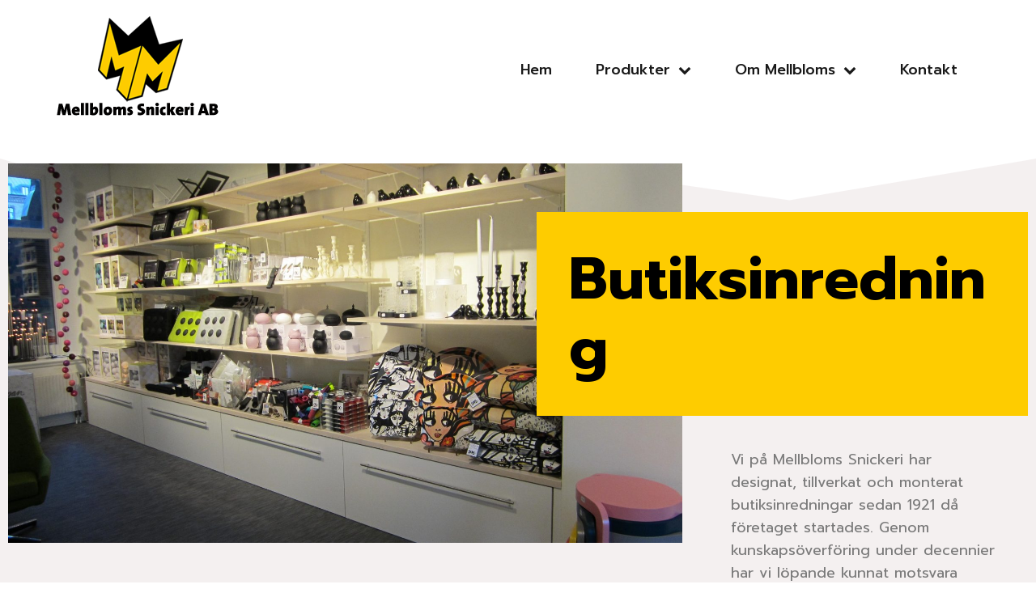

--- FILE ---
content_type: text/html
request_url: https://www.mellbloms.se/butiksinredning/
body_size: 21857
content:
<!DOCTYPE html>
<html lang="sv-SE">
<head>
<meta charset="UTF-8">
<meta name="viewport" content="width=device-width, initial-scale=1">
<link rel="profile" href="https://gmpg.org/xfn/11"> 
<title>Butiksinredning - Mellbloms Snickeri AB</title>
<meta name="description" content="Butiksinredning Vi på Mellbloms Snickeri har designat, tillverkat och monterat butiksinredningar sedan 1921 då företaget startades. Genom kunskapsöverföring under decennier har vi löpande kunnat motsvara kundernas alltmer högt ställda kvalitets- och miljökrav. En smakfull och praktisk butiksinredning är viktigt för din försäljning, och vi hjälper dig gärna att förverkliga dina&hellip;" />
<meta name="robots" content="index, follow" />
<meta name="googlebot" content="index, follow, max-snippet:-1, max-image-preview:large, max-video-preview:-1" />
<meta name="bingbot" content="index, follow, max-snippet:-1, max-image-preview:large, max-video-preview:-1" />
<link rel="canonical" href="https://www.mellbloms.se/butiksinredning/" />
<meta property="og:url" content="https://www.mellbloms.se/butiksinredning/" />
<meta property="og:site_name" content="Mellbloms Snickeri AB" />
<meta property="og:locale" content="sv_SE" />
<meta property="og:type" content="article" />
<meta property="og:title" content="Butiksinredning - Mellbloms Snickeri AB" />
<meta property="og:description" content="Butiksinredning Vi på Mellbloms Snickeri har designat, tillverkat och monterat butiksinredningar sedan 1921 då företaget startades. Genom kunskapsöverföring under decennier har vi löpande kunnat motsvara kundernas alltmer högt ställda kvalitets- och miljökrav. En smakfull och praktisk butiksinredning är viktigt för din försäljning, och vi hjälper dig gärna att förverkliga dina&hellip;" />
<meta property="og:image" content="https://www.mellbloms.se/wp-content/uploads/elementor/thumbs/Butiksinredning-Slider-2-o523lh32sr3wkxi8vr9iouc1dteby0o09bhnlqypew.jpg" />
<meta property="og:image:secure_url" content="https://www.mellbloms.se/wp-content/uploads/elementor/thumbs/Butiksinredning-Slider-2-o523lh32sr3wkxi8vr9iouc1dteby0o09bhnlqypew.jpg" />
<link rel='dns-prefetch' href='//fonts.googleapis.com' />
<link rel='dns-prefetch' href='//use.typekit.net' />
<link rel="alternate" type="application/rss+xml" title="Mellbloms Snickeri AB &raquo; Webbflöde" href="https://www.mellbloms.se/feed/" />
<link rel="alternate" type="application/rss+xml" title="Mellbloms Snickeri AB &raquo; kommentarsflöde" href="https://www.mellbloms.se/comments/feed/" />
<script type="application/ld+json">
{"@context":"https:\/\/schema.org","@type":"Organization","name":"Mellbloms Snickeri","url":"https:\/\/www.mellbloms.se","logo":"https:\/\/www.mellbloms.se\/wp-content\/uploads\/2019\/01\/Mellbloms_webblogo1.png","contactPoint":[{"@type":"ContactPoint","telephone":"+4641856160","contactType":"customer support"}]}        </script>
<!-- <link rel='stylesheet' id='astra-theme-css-css' href='https://www.mellbloms.se/wp-content/themes/astra/assets/css/minified/style.min.css?ver=4.1.5' media='all' /> -->
<link rel="stylesheet" type="text/css" href="//www.mellbloms.se/wp-content/cache/wpfc-minified/ko1cpakg/bjhri.css" media="all"/>
<style id='astra-theme-css-inline-css'>
.ast-no-sidebar .entry-content .alignfull {margin-left: calc( -50vw + 50%);margin-right: calc( -50vw + 50%);max-width: 100vw;width: 100vw;}.ast-no-sidebar .entry-content .alignwide {margin-left: calc(-41vw + 50%);margin-right: calc(-41vw + 50%);max-width: unset;width: unset;}.ast-no-sidebar .entry-content .alignfull .alignfull,.ast-no-sidebar .entry-content .alignfull .alignwide,.ast-no-sidebar .entry-content .alignwide .alignfull,.ast-no-sidebar .entry-content .alignwide .alignwide,.ast-no-sidebar .entry-content .wp-block-column .alignfull,.ast-no-sidebar .entry-content .wp-block-column .alignwide{width: 100%;margin-left: auto;margin-right: auto;}.wp-block-gallery,.blocks-gallery-grid {margin: 0;}.wp-block-separator {max-width: 100px;}.wp-block-separator.is-style-wide,.wp-block-separator.is-style-dots {max-width: none;}.entry-content .has-2-columns .wp-block-column:first-child {padding-right: 10px;}.entry-content .has-2-columns .wp-block-column:last-child {padding-left: 10px;}@media (max-width: 782px) {.entry-content .wp-block-columns .wp-block-column {flex-basis: 100%;}.entry-content .has-2-columns .wp-block-column:first-child {padding-right: 0;}.entry-content .has-2-columns .wp-block-column:last-child {padding-left: 0;}}body .entry-content .wp-block-latest-posts {margin-left: 0;}body .entry-content .wp-block-latest-posts li {list-style: none;}.ast-no-sidebar .ast-container .entry-content .wp-block-latest-posts {margin-left: 0;}.ast-header-break-point .entry-content .alignwide {margin-left: auto;margin-right: auto;}.entry-content .blocks-gallery-item img {margin-bottom: auto;}.wp-block-pullquote {border-top: 4px solid #555d66;border-bottom: 4px solid #555d66;color: #40464d;}:root{--ast-container-default-xlg-padding:6.67em;--ast-container-default-lg-padding:5.67em;--ast-container-default-slg-padding:4.34em;--ast-container-default-md-padding:3.34em;--ast-container-default-sm-padding:6.67em;--ast-container-default-xs-padding:2.4em;--ast-container-default-xxs-padding:1.4em;--ast-code-block-background:#EEEEEE;--ast-comment-inputs-background:#FAFAFA;}html{font-size:112.5%;}a,.page-title{color:#191919;}a:hover,a:focus{color:#494949;}body,button,input,select,textarea,.ast-button,.ast-custom-button{font-family:'Prompt',sans-serif;font-weight:400;font-size:18px;font-size:1rem;line-height:1.6em;}blockquote{color:#000000;}h1,.entry-content h1,h2,.entry-content h2,h3,.entry-content h3,h4,.entry-content h4,h5,.entry-content h5,h6,.entry-content h6,.site-title,.site-title a{font-weight:500;}.site-title{font-size:35px;font-size:1.9444444444444rem;display:none;}.site-header .site-description{font-size:15px;font-size:0.83333333333333rem;display:none;}.entry-title{font-size:30px;font-size:1.6666666666667rem;}h1,.entry-content h1{font-size:54px;font-size:3rem;font-weight:700;line-height:1.4em;}h2,.entry-content h2{font-size:24px;font-size:1.3333333333333rem;font-weight:500;line-height:1.25em;}h3,.entry-content h3{font-size:21px;font-size:1.1666666666667rem;font-weight:500;line-height:1.2em;}h4,.entry-content h4{font-size:18px;font-size:1rem;line-height:1.2em;font-weight:500;}h5,.entry-content h5{font-size:16px;font-size:0.88888888888889rem;line-height:1.2em;font-weight:500;}h6,.entry-content h6{font-size:14px;font-size:0.77777777777778rem;line-height:1.25em;font-weight:500;text-transform:uppercase;}::selection{background-color:#fecc00;color:#000000;}body,h1,.entry-title a,.entry-content h1,h2,.entry-content h2,h3,.entry-content h3,h4,.entry-content h4,h5,.entry-content h5,h6,.entry-content h6{color:#494949;}.tagcloud a:hover,.tagcloud a:focus,.tagcloud a.current-item{color:#ffffff;border-color:#191919;background-color:#191919;}input:focus,input[type="text"]:focus,input[type="email"]:focus,input[type="url"]:focus,input[type="password"]:focus,input[type="reset"]:focus,input[type="search"]:focus,textarea:focus{border-color:#191919;}input[type="radio"]:checked,input[type=reset],input[type="checkbox"]:checked,input[type="checkbox"]:hover:checked,input[type="checkbox"]:focus:checked,input[type=range]::-webkit-slider-thumb{border-color:#191919;background-color:#191919;box-shadow:none;}.site-footer a:hover + .post-count,.site-footer a:focus + .post-count{background:#191919;border-color:#191919;}.single .nav-links .nav-previous,.single .nav-links .nav-next{color:#191919;}.entry-meta,.entry-meta *{line-height:1.45;color:#191919;}.entry-meta a:hover,.entry-meta a:hover *,.entry-meta a:focus,.entry-meta a:focus *,.page-links > .page-link,.page-links .page-link:hover,.post-navigation a:hover{color:#494949;}#cat option,.secondary .calendar_wrap thead a,.secondary .calendar_wrap thead a:visited{color:#191919;}.secondary .calendar_wrap #today,.ast-progress-val span{background:#191919;}.secondary a:hover + .post-count,.secondary a:focus + .post-count{background:#191919;border-color:#191919;}.calendar_wrap #today > a{color:#ffffff;}.page-links .page-link,.single .post-navigation a{color:#191919;}.widget-title{font-size:25px;font-size:1.3888888888889rem;color:#494949;}.single .ast-author-details .author-title{color:#494949;}a:focus-visible,.ast-menu-toggle:focus-visible,.site .skip-link:focus-visible,.wp-block-loginout input:focus-visible,.wp-block-search.wp-block-search__button-inside .wp-block-search__inside-wrapper,.ast-header-navigation-arrow:focus-visible{outline-style:dotted;outline-color:inherit;outline-width:thin;border-color:transparent;}input:focus,input[type="text"]:focus,input[type="email"]:focus,input[type="url"]:focus,input[type="password"]:focus,input[type="reset"]:focus,input[type="search"]:focus,textarea:focus,.wp-block-search__input:focus,[data-section="section-header-mobile-trigger"] .ast-button-wrap .ast-mobile-menu-trigger-minimal:focus,.ast-mobile-popup-drawer.active .menu-toggle-close:focus,.woocommerce-ordering select.orderby:focus,#ast-scroll-top:focus,.woocommerce a.add_to_cart_button:focus,.woocommerce .button.single_add_to_cart_button:focus{border-style:dotted;border-color:inherit;border-width:thin;outline-color:transparent;}.main-header-menu .menu-link,.ast-header-custom-item a{color:#494949;}.main-header-menu .menu-item:hover > .menu-link,.main-header-menu .menu-item:hover > .ast-menu-toggle,.main-header-menu .ast-masthead-custom-menu-items a:hover,.main-header-menu .menu-item.focus > .menu-link,.main-header-menu .menu-item.focus > .ast-menu-toggle,.main-header-menu .current-menu-item > .menu-link,.main-header-menu .current-menu-ancestor > .menu-link,.main-header-menu .current-menu-item > .ast-menu-toggle,.main-header-menu .current-menu-ancestor > .ast-menu-toggle{color:#191919;}.header-main-layout-3 .ast-main-header-bar-alignment{margin-right:auto;}.header-main-layout-2 .site-header-section-left .ast-site-identity{text-align:left;}.ast-logo-title-inline .site-logo-img{padding-right:1em;}.site-logo-img img{ transition:all 0.2s linear;}.ast-header-break-point .ast-mobile-menu-buttons-minimal.menu-toggle{background:transparent;color:#fecc00;}.ast-header-break-point .ast-mobile-menu-buttons-outline.menu-toggle{background:transparent;border:1px solid #fecc00;color:#fecc00;}.ast-header-break-point .ast-mobile-menu-buttons-fill.menu-toggle{background:#fecc00;}.ast-page-builder-template .hentry {margin: 0;}.ast-page-builder-template .site-content > .ast-container {max-width: 100%;padding: 0;}.ast-page-builder-template .site-content #primary {padding: 0;margin: 0;}.ast-page-builder-template .no-results {text-align: center;margin: 4em auto;}.ast-page-builder-template .ast-pagination {padding: 2em;}.ast-page-builder-template .entry-header.ast-no-title.ast-no-thumbnail {margin-top: 0;}.ast-page-builder-template .entry-header.ast-header-without-markup {margin-top: 0;margin-bottom: 0;}.ast-page-builder-template .entry-header.ast-no-title.ast-no-meta {margin-bottom: 0;}.ast-page-builder-template.single .post-navigation {padding-bottom: 2em;}.ast-page-builder-template.single-post .site-content > .ast-container {max-width: 100%;}.ast-page-builder-template .entry-header {margin-top: 4em;margin-left: auto;margin-right: auto;padding-left: 20px;padding-right: 20px;}.single.ast-page-builder-template .entry-header {padding-left: 20px;padding-right: 20px;}.ast-page-builder-template .ast-archive-description {margin: 4em auto 0;padding-left: 20px;padding-right: 20px;}.ast-page-builder-template.ast-no-sidebar .entry-content .alignwide {margin-left: 0;margin-right: 0;}.footer-adv .footer-adv-overlay{border-top-style:solid;border-top-color:#7a7a7a;}.wp-block-buttons.aligncenter{justify-content:center;}@media (max-width:782px){.entry-content .wp-block-columns .wp-block-column{margin-left:0px;}}.wp-block-image.aligncenter{margin-left:auto;margin-right:auto;}.wp-block-table.aligncenter{margin-left:auto;margin-right:auto;}@media (max-width:768px){.ast-separate-container #primary,.ast-separate-container #secondary{padding:1.5em 0;}#primary,#secondary{padding:1.5em 0;margin:0;}.ast-left-sidebar #content > .ast-container{display:flex;flex-direction:column-reverse;width:100%;}.ast-separate-container .ast-article-post,.ast-separate-container .ast-article-single{padding:1.5em 2.14em;}.ast-author-box img.avatar{margin:20px 0 0 0;}}@media (min-width:769px){.ast-separate-container.ast-right-sidebar #primary,.ast-separate-container.ast-left-sidebar #primary{border:0;}.search-no-results.ast-separate-container #primary{margin-bottom:4em;}}.menu-toggle,button,.ast-button,.ast-custom-button,.button,input#submit,input[type="button"],input[type="submit"],input[type="reset"]{color:#000000;border-color:#fecc00;background-color:#fecc00;padding-top:10px;padding-right:40px;padding-bottom:10px;padding-left:40px;font-family:inherit;font-weight:inherit;}button:focus,.menu-toggle:hover,button:hover,.ast-button:hover,.ast-custom-button:hover .button:hover,.ast-custom-button:hover,input[type=reset]:hover,input[type=reset]:focus,input#submit:hover,input#submit:focus,input[type="button"]:hover,input[type="button"]:focus,input[type="submit"]:hover,input[type="submit"]:focus{color:#ffffff;background-color:#494949;border-color:#494949;}@media (max-width:768px){.ast-mobile-header-stack .main-header-bar .ast-search-menu-icon{display:inline-block;}.ast-header-break-point.ast-header-custom-item-outside .ast-mobile-header-stack .main-header-bar .ast-search-icon{margin:0;}.ast-comment-avatar-wrap img{max-width:2.5em;}.ast-separate-container .ast-comment-list li.depth-1{padding:1.5em 2.14em;}.ast-separate-container .comment-respond{padding:2em 2.14em;}.ast-comment-meta{padding:0 1.8888em 1.3333em;}}@media (min-width:544px){.ast-container{max-width:100%;}}@media (max-width:544px){.ast-separate-container .ast-article-post,.ast-separate-container .ast-article-single,.ast-separate-container .comments-title,.ast-separate-container .ast-archive-description{padding:1.5em 1em;}.ast-separate-container #content .ast-container{padding-left:0.54em;padding-right:0.54em;}.ast-separate-container .ast-comment-list li.depth-1{padding:1.5em 1em;margin-bottom:1.5em;}.ast-separate-container .ast-comment-list .bypostauthor{padding:.5em;}.ast-search-menu-icon.ast-dropdown-active .search-field{width:170px;}.site-branding img,.site-header .site-logo-img .custom-logo-link img{max-width:100%;}}body,.ast-separate-container{background-color:#ffffff;;}.ast-no-sidebar.ast-separate-container .entry-content .alignfull {margin-left: -6.67em;margin-right: -6.67em;width: auto;}@media (max-width: 1200px) {.ast-no-sidebar.ast-separate-container .entry-content .alignfull {margin-left: -2.4em;margin-right: -2.4em;}}@media (max-width: 768px) {.ast-no-sidebar.ast-separate-container .entry-content .alignfull {margin-left: -2.14em;margin-right: -2.14em;}}@media (max-width: 544px) {.ast-no-sidebar.ast-separate-container .entry-content .alignfull {margin-left: -1em;margin-right: -1em;}}.ast-no-sidebar.ast-separate-container .entry-content .alignwide {margin-left: -20px;margin-right: -20px;}.ast-no-sidebar.ast-separate-container .entry-content .wp-block-column .alignfull,.ast-no-sidebar.ast-separate-container .entry-content .wp-block-column .alignwide {margin-left: auto;margin-right: auto;width: 100%;}@media (max-width:768px){.site-title{display:none;}.site-header .site-description{display:none;}.entry-title{font-size:30px;}h1,.entry-content h1{font-size:30px;}h2,.entry-content h2{font-size:25px;}h3,.entry-content h3{font-size:20px;}}@media (max-width:544px){.site-title{display:none;}.site-header .site-description{display:none;}.entry-title{font-size:30px;}h1,.entry-content h1{font-size:30px;}h2,.entry-content h2{font-size:25px;}h3,.entry-content h3{font-size:20px;}header .custom-logo-link img,.ast-header-break-point .site-branding img,.ast-header-break-point .custom-logo-link img{max-width:100px;}.astra-logo-svg{width:100px;}.ast-header-break-point .site-logo-img .custom-mobile-logo-link img{max-width:100px;}}@media (max-width:768px){html{font-size:102.6%;}}@media (max-width:544px){html{font-size:102.6%;}}@media (min-width:769px){.ast-container{max-width:1240px;}}@font-face {font-family: "Astra";src: url(https://www.mellbloms.se/wp-content/themes/astra/assets/fonts/astra.woff) format("woff"),url(https://www.mellbloms.se/wp-content/themes/astra/assets/fonts/astra.ttf) format("truetype"),url(https://www.mellbloms.se/wp-content/themes/astra/assets/fonts/astra.svg#astra) format("svg");font-weight: normal;font-style: normal;font-display: fallback;}@media (max-width:921px) {.main-header-bar .main-header-bar-navigation{display:none;}}.ast-desktop .main-header-menu.submenu-with-border .sub-menu,.ast-desktop .main-header-menu.submenu-with-border .astra-full-megamenu-wrapper{border-color:#fecc00;}.ast-desktop .main-header-menu.submenu-with-border .sub-menu{border-top-width:2px;border-right-width:0px;border-left-width:0px;border-bottom-width:0px;border-style:solid;}.ast-desktop .main-header-menu.submenu-with-border .sub-menu .sub-menu{top:-2px;}.ast-desktop .main-header-menu.submenu-with-border .sub-menu .menu-link,.ast-desktop .main-header-menu.submenu-with-border .children .menu-link{border-bottom-width:0px;border-style:solid;border-color:#eaeaea;}@media (min-width:769px){.main-header-menu .sub-menu .menu-item.ast-left-align-sub-menu:hover > .sub-menu,.main-header-menu .sub-menu .menu-item.ast-left-align-sub-menu.focus > .sub-menu{margin-left:-0px;}}.ast-small-footer{border-top-style:solid;border-top-width:1px;border-top-color:#7a7a7a;}.ast-small-footer-wrap{text-align:center;}.ast-header-break-point.ast-header-custom-item-inside .main-header-bar .main-header-bar-navigation .ast-search-icon {display: none;}.ast-header-break-point.ast-header-custom-item-inside .main-header-bar .ast-search-menu-icon .search-form {padding: 0;display: block;overflow: hidden;}.ast-header-break-point .ast-header-custom-item .widget:last-child {margin-bottom: 1em;}.ast-header-custom-item .widget {margin: 0.5em;display: inline-block;vertical-align: middle;}.ast-header-custom-item .widget p {margin-bottom: 0;}.ast-header-custom-item .widget li {width: auto;}.ast-header-custom-item-inside .button-custom-menu-item .menu-link {display: none;}.ast-header-custom-item-inside.ast-header-break-point .button-custom-menu-item .ast-custom-button-link {display: none;}.ast-header-custom-item-inside.ast-header-break-point .button-custom-menu-item .menu-link {display: block;}.ast-header-break-point.ast-header-custom-item-outside .main-header-bar .ast-search-icon {margin-right: 1em;}.ast-header-break-point.ast-header-custom-item-inside .main-header-bar .ast-search-menu-icon .search-field,.ast-header-break-point.ast-header-custom-item-inside .main-header-bar .ast-search-menu-icon.ast-inline-search .search-field {width: 100%;padding-right: 5.5em;}.ast-header-break-point.ast-header-custom-item-inside .main-header-bar .ast-search-menu-icon .search-submit {display: block;position: absolute;height: 100%;top: 0;right: 0;padding: 0 1em;border-radius: 0;}.ast-header-break-point .ast-header-custom-item .ast-masthead-custom-menu-items {padding-left: 20px;padding-right: 20px;margin-bottom: 1em;margin-top: 1em;}.ast-header-custom-item-inside.ast-header-break-point .button-custom-menu-item {padding-left: 0;padding-right: 0;margin-top: 0;margin-bottom: 0;}.astra-icon-down_arrow::after {content: "\e900";font-family: Astra;}.astra-icon-close::after {content: "\e5cd";font-family: Astra;}.astra-icon-drag_handle::after {content: "\e25d";font-family: Astra;}.astra-icon-format_align_justify::after {content: "\e235";font-family: Astra;}.astra-icon-menu::after {content: "\e5d2";font-family: Astra;}.astra-icon-reorder::after {content: "\e8fe";font-family: Astra;}.astra-icon-search::after {content: "\e8b6";font-family: Astra;}.astra-icon-zoom_in::after {content: "\e56b";font-family: Astra;}.astra-icon-check-circle::after {content: "\e901";font-family: Astra;}.astra-icon-shopping-cart::after {content: "\f07a";font-family: Astra;}.astra-icon-shopping-bag::after {content: "\f290";font-family: Astra;}.astra-icon-shopping-basket::after {content: "\f291";font-family: Astra;}.astra-icon-circle-o::after {content: "\e903";font-family: Astra;}.astra-icon-certificate::after {content: "\e902";font-family: Astra;}blockquote {padding: 1.2em;}:root .has-ast-global-color-0-color{color:var(--ast-global-color-0);}:root .has-ast-global-color-0-background-color{background-color:var(--ast-global-color-0);}:root .wp-block-button .has-ast-global-color-0-color{color:var(--ast-global-color-0);}:root .wp-block-button .has-ast-global-color-0-background-color{background-color:var(--ast-global-color-0);}:root .has-ast-global-color-1-color{color:var(--ast-global-color-1);}:root .has-ast-global-color-1-background-color{background-color:var(--ast-global-color-1);}:root .wp-block-button .has-ast-global-color-1-color{color:var(--ast-global-color-1);}:root .wp-block-button .has-ast-global-color-1-background-color{background-color:var(--ast-global-color-1);}:root .has-ast-global-color-2-color{color:var(--ast-global-color-2);}:root .has-ast-global-color-2-background-color{background-color:var(--ast-global-color-2);}:root .wp-block-button .has-ast-global-color-2-color{color:var(--ast-global-color-2);}:root .wp-block-button .has-ast-global-color-2-background-color{background-color:var(--ast-global-color-2);}:root .has-ast-global-color-3-color{color:var(--ast-global-color-3);}:root .has-ast-global-color-3-background-color{background-color:var(--ast-global-color-3);}:root .wp-block-button .has-ast-global-color-3-color{color:var(--ast-global-color-3);}:root .wp-block-button .has-ast-global-color-3-background-color{background-color:var(--ast-global-color-3);}:root .has-ast-global-color-4-color{color:var(--ast-global-color-4);}:root .has-ast-global-color-4-background-color{background-color:var(--ast-global-color-4);}:root .wp-block-button .has-ast-global-color-4-color{color:var(--ast-global-color-4);}:root .wp-block-button .has-ast-global-color-4-background-color{background-color:var(--ast-global-color-4);}:root .has-ast-global-color-5-color{color:var(--ast-global-color-5);}:root .has-ast-global-color-5-background-color{background-color:var(--ast-global-color-5);}:root .wp-block-button .has-ast-global-color-5-color{color:var(--ast-global-color-5);}:root .wp-block-button .has-ast-global-color-5-background-color{background-color:var(--ast-global-color-5);}:root .has-ast-global-color-6-color{color:var(--ast-global-color-6);}:root .has-ast-global-color-6-background-color{background-color:var(--ast-global-color-6);}:root .wp-block-button .has-ast-global-color-6-color{color:var(--ast-global-color-6);}:root .wp-block-button .has-ast-global-color-6-background-color{background-color:var(--ast-global-color-6);}:root .has-ast-global-color-7-color{color:var(--ast-global-color-7);}:root .has-ast-global-color-7-background-color{background-color:var(--ast-global-color-7);}:root .wp-block-button .has-ast-global-color-7-color{color:var(--ast-global-color-7);}:root .wp-block-button .has-ast-global-color-7-background-color{background-color:var(--ast-global-color-7);}:root .has-ast-global-color-8-color{color:var(--ast-global-color-8);}:root .has-ast-global-color-8-background-color{background-color:var(--ast-global-color-8);}:root .wp-block-button .has-ast-global-color-8-color{color:var(--ast-global-color-8);}:root .wp-block-button .has-ast-global-color-8-background-color{background-color:var(--ast-global-color-8);}:root{--ast-global-color-0:#0170B9;--ast-global-color-1:#3a3a3a;--ast-global-color-2:#3a3a3a;--ast-global-color-3:#4B4F58;--ast-global-color-4:#F5F5F5;--ast-global-color-5:#FFFFFF;--ast-global-color-6:#E5E5E5;--ast-global-color-7:#424242;--ast-global-color-8:#000000;}:root {--ast-border-color : #dddddd;}.ast-single-entry-banner {-js-display: flex;display: flex;flex-direction: column;justify-content: center;text-align: center;position: relative;background: #eeeeee;}.ast-single-entry-banner[data-banner-layout="layout-1"] {max-width: 1200px;background: inherit;padding: 20px 0;}.ast-single-entry-banner[data-banner-width-type="custom"] {margin: 0 auto;width: 100%;}.ast-single-entry-banner + .site-content .entry-header {margin-bottom: 0;}header.entry-header > *:not(:last-child){margin-bottom:10px;}.ast-archive-entry-banner {-js-display: flex;display: flex;flex-direction: column;justify-content: center;text-align: center;position: relative;background: #eeeeee;}.ast-archive-entry-banner[data-banner-width-type="custom"] {margin: 0 auto;width: 100%;}.ast-archive-entry-banner[data-banner-layout="layout-1"] {background: inherit;padding: 20px 0;text-align: left;}body.archive .ast-archive-description{max-width:1200px;width:100%;text-align:left;padding-top:3em;padding-right:3em;padding-bottom:3em;padding-left:3em;}body.archive .ast-archive-description .ast-archive-title,body.archive .ast-archive-description .ast-archive-title *{font-size:40px;font-size:2.2222222222222rem;}body.archive .ast-archive-description > *:not(:last-child){margin-bottom:10px;}@media (max-width:768px){body.archive .ast-archive-description{text-align:left;}}@media (max-width:544px){body.archive .ast-archive-description{text-align:left;}}.ast-breadcrumbs .trail-browse,.ast-breadcrumbs .trail-items,.ast-breadcrumbs .trail-items li{display:inline-block;margin:0;padding:0;border:none;background:inherit;text-indent:0;text-decoration:none;}.ast-breadcrumbs .trail-browse{font-size:inherit;font-style:inherit;font-weight:inherit;color:inherit;}.ast-breadcrumbs .trail-items{list-style:none;}.trail-items li::after{padding:0 0.3em;content:"\00bb";}.trail-items li:last-of-type::after{display:none;}h1,.entry-content h1,h2,.entry-content h2,h3,.entry-content h3,h4,.entry-content h4,h5,.entry-content h5,h6,.entry-content h6{color:var(--ast-global-color-2);}.elementor-widget-heading .elementor-heading-title{margin:0;}.elementor-page .ast-menu-toggle{color:unset !important;background:unset !important;}.elementor-post.elementor-grid-item.hentry{margin-bottom:0;}.woocommerce div.product .elementor-element.elementor-products-grid .related.products ul.products li.product,.elementor-element .elementor-wc-products .woocommerce[class*='columns-'] ul.products li.product{width:auto;margin:0;float:none;}.ast-left-sidebar .elementor-section.elementor-section-stretched,.ast-right-sidebar .elementor-section.elementor-section-stretched{max-width:100%;left:0 !important;}.elementor-template-full-width .ast-container{display:block;}@media (max-width:544px){.elementor-element .elementor-wc-products .woocommerce[class*="columns-"] ul.products li.product{width:auto;margin:0;}.elementor-element .woocommerce .woocommerce-result-count{float:none;}}.ast-header-break-point .main-header-bar{border-bottom-width:1px;border-bottom-color:#ffffff;}@media (min-width:769px){.main-header-bar{border-bottom-width:1px;border-bottom-color:#ffffff;}}.main-header-menu .menu-item,#astra-footer-menu .menu-item,.main-header-bar .ast-masthead-custom-menu-items{-js-display:flex;display:flex;-webkit-box-pack:center;-webkit-justify-content:center;-moz-box-pack:center;-ms-flex-pack:center;justify-content:center;-webkit-box-orient:vertical;-webkit-box-direction:normal;-webkit-flex-direction:column;-moz-box-orient:vertical;-moz-box-direction:normal;-ms-flex-direction:column;flex-direction:column;}.main-header-menu > .menu-item > .menu-link,#astra-footer-menu > .menu-item > .menu-link{height:100%;-webkit-box-align:center;-webkit-align-items:center;-moz-box-align:center;-ms-flex-align:center;align-items:center;-js-display:flex;display:flex;}.ast-primary-menu-disabled .main-header-bar .ast-masthead-custom-menu-items{flex:unset;}.header-main-layout-1 .ast-flex.main-header-container,.header-main-layout-3 .ast-flex.main-header-container{-webkit-align-content:center;-ms-flex-line-pack:center;align-content:center;-webkit-box-align:center;-webkit-align-items:center;-moz-box-align:center;-ms-flex-align:center;align-items:center;}.main-header-menu .sub-menu .menu-item.menu-item-has-children > .menu-link:after{position:absolute;right:1em;top:50%;transform:translate(0,-50%) rotate(270deg);}.ast-header-break-point .main-header-bar .main-header-bar-navigation .page_item_has_children > .ast-menu-toggle::before,.ast-header-break-point .main-header-bar .main-header-bar-navigation .menu-item-has-children > .ast-menu-toggle::before,.ast-mobile-popup-drawer .main-header-bar-navigation .menu-item-has-children>.ast-menu-toggle::before,.ast-header-break-point .ast-mobile-header-wrap .main-header-bar-navigation .menu-item-has-children > .ast-menu-toggle::before{font-weight:bold;content:"\e900";font-family:Astra;text-decoration:inherit;display:inline-block;}.ast-header-break-point .main-navigation ul.sub-menu .menu-item .menu-link:before{content:"\e900";font-family:Astra;font-size:.65em;text-decoration:inherit;display:inline-block;transform:translate(0,-2px) rotateZ(270deg);margin-right:5px;}.widget_search .search-form:after{font-family:Astra;font-size:1.2em;font-weight:normal;content:"\e8b6";position:absolute;top:50%;right:15px;transform:translate(0,-50%);}.astra-search-icon::before{content:"\e8b6";font-family:Astra;font-style:normal;font-weight:normal;text-decoration:inherit;text-align:center;-webkit-font-smoothing:antialiased;-moz-osx-font-smoothing:grayscale;z-index:3;}.main-header-bar .main-header-bar-navigation .page_item_has_children > a:after,.main-header-bar .main-header-bar-navigation .menu-item-has-children > a:after,.menu-item-has-children .ast-header-navigation-arrow:after{content:"\e900";display:inline-block;font-family:Astra;font-size:.6rem;font-weight:bold;text-rendering:auto;-webkit-font-smoothing:antialiased;-moz-osx-font-smoothing:grayscale;margin-left:10px;line-height:normal;}.menu-item-has-children .sub-menu .ast-header-navigation-arrow:after{margin-left:0;}.ast-mobile-popup-drawer .main-header-bar-navigation .ast-submenu-expanded>.ast-menu-toggle::before{transform:rotateX(180deg);}.ast-header-break-point .main-header-bar-navigation .menu-item-has-children > .menu-link:after{display:none;}.ast-separate-container .blog-layout-1,.ast-separate-container .blog-layout-2,.ast-separate-container .blog-layout-3{background-color:transparent;background-image:none;}.ast-separate-container .ast-article-post{background-color:var(--ast-global-color-5);;}@media (max-width:768px){.ast-separate-container .ast-article-post{background-color:var(--ast-global-color-5);;}}@media (max-width:544px){.ast-separate-container .ast-article-post{background-color:var(--ast-global-color-5);;}}.ast-separate-container .ast-article-single:not(.ast-related-post),.ast-separate-container .comments-area .comment-respond,.ast-separate-container .comments-area .ast-comment-list li,.ast-separate-container .ast-woocommerce-container,.ast-separate-container .error-404,.ast-separate-container .no-results,.single.ast-separate-container.ast-author-meta,.ast-separate-container .related-posts-title-wrapper,.ast-separate-container.ast-two-container #secondary .widget,.ast-separate-container .comments-count-wrapper,.ast-box-layout.ast-plain-container .site-content,.ast-padded-layout.ast-plain-container .site-content,.ast-separate-container .comments-area .comments-title,.ast-narrow-container .site-content{background-color:var(--ast-global-color-5);;}@media (max-width:768px){.ast-separate-container .ast-article-single:not(.ast-related-post),.ast-separate-container .comments-area .comment-respond,.ast-separate-container .comments-area .ast-comment-list li,.ast-separate-container .ast-woocommerce-container,.ast-separate-container .error-404,.ast-separate-container .no-results,.single.ast-separate-container.ast-author-meta,.ast-separate-container .related-posts-title-wrapper,.ast-separate-container.ast-two-container #secondary .widget,.ast-separate-container .comments-count-wrapper,.ast-box-layout.ast-plain-container .site-content,.ast-padded-layout.ast-plain-container .site-content,.ast-separate-container .comments-area .comments-title,.ast-narrow-container .site-content{background-color:var(--ast-global-color-5);;}}@media (max-width:544px){.ast-separate-container .ast-article-single:not(.ast-related-post),.ast-separate-container .comments-area .comment-respond,.ast-separate-container .comments-area .ast-comment-list li,.ast-separate-container .ast-woocommerce-container,.ast-separate-container .error-404,.ast-separate-container .no-results,.single.ast-separate-container.ast-author-meta,.ast-separate-container .related-posts-title-wrapper,.ast-separate-container.ast-two-container #secondary .widget,.ast-separate-container .comments-count-wrapper,.ast-box-layout.ast-plain-container .site-content,.ast-padded-layout.ast-plain-container .site-content,.ast-separate-container .comments-area .comments-title,.ast-narrow-container .site-content{background-color:var(--ast-global-color-5);;}}#ast-scroll-top {display: none;position: fixed;text-align: center;cursor: pointer;z-index: 99;width: 2.1em;height: 2.1em;line-height: 2.1;color: #ffffff;border-radius: 2px;content: "";outline: inherit;}@media (min-width: 769px) {#ast-scroll-top {content: "769";}}#ast-scroll-top .ast-icon.icon-arrow svg {margin-left: 0px;vertical-align: middle;transform: translate(0,-20%) rotate(180deg);width: 1.6em;}.ast-scroll-to-top-right {right: 30px;bottom: 30px;}.ast-scroll-to-top-left {left: 30px;bottom: 30px;}#ast-scroll-top{background-color:#191919;font-size:15px;font-size:0.83333333333333rem;}.ast-scroll-top-icon::before{content:"\e900";font-family:Astra;text-decoration:inherit;}.ast-scroll-top-icon{transform:rotate(180deg);}@media (max-width:768px){#ast-scroll-top .ast-icon.icon-arrow svg{width:1em;}}:root{--e-global-color-astglobalcolor0:#0170B9;--e-global-color-astglobalcolor1:#3a3a3a;--e-global-color-astglobalcolor2:#3a3a3a;--e-global-color-astglobalcolor3:#4B4F58;--e-global-color-astglobalcolor4:#F5F5F5;--e-global-color-astglobalcolor5:#FFFFFF;--e-global-color-astglobalcolor6:#E5E5E5;--e-global-color-astglobalcolor7:#424242;--e-global-color-astglobalcolor8:#000000;}
</style>
<link rel='stylesheet' id='astra-google-fonts-css' href='https://fonts.googleapis.com/css?family=Prompt%3A400%2C500%2C700%2C800&#038;display=fallback&#038;ver=4.1.5' media='all' />
<!-- <link rel='stylesheet' id='wp-block-library-css' href='https://www.mellbloms.se/wp-includes/css/dist/block-library/style.min.css?ver=6.2.8' media='all' /> -->
<link rel="stylesheet" type="text/css" href="//www.mellbloms.se/wp-content/cache/wpfc-minified/mo9o0g92/bjhri.css" media="all"/>
<style id='global-styles-inline-css'>
body{--wp--preset--color--black: #000000;--wp--preset--color--cyan-bluish-gray: #abb8c3;--wp--preset--color--white: #ffffff;--wp--preset--color--pale-pink: #f78da7;--wp--preset--color--vivid-red: #cf2e2e;--wp--preset--color--luminous-vivid-orange: #ff6900;--wp--preset--color--luminous-vivid-amber: #fcb900;--wp--preset--color--light-green-cyan: #7bdcb5;--wp--preset--color--vivid-green-cyan: #00d084;--wp--preset--color--pale-cyan-blue: #8ed1fc;--wp--preset--color--vivid-cyan-blue: #0693e3;--wp--preset--color--vivid-purple: #9b51e0;--wp--preset--color--ast-global-color-0: var(--ast-global-color-0);--wp--preset--color--ast-global-color-1: var(--ast-global-color-1);--wp--preset--color--ast-global-color-2: var(--ast-global-color-2);--wp--preset--color--ast-global-color-3: var(--ast-global-color-3);--wp--preset--color--ast-global-color-4: var(--ast-global-color-4);--wp--preset--color--ast-global-color-5: var(--ast-global-color-5);--wp--preset--color--ast-global-color-6: var(--ast-global-color-6);--wp--preset--color--ast-global-color-7: var(--ast-global-color-7);--wp--preset--color--ast-global-color-8: var(--ast-global-color-8);--wp--preset--gradient--vivid-cyan-blue-to-vivid-purple: linear-gradient(135deg,rgba(6,147,227,1) 0%,rgb(155,81,224) 100%);--wp--preset--gradient--light-green-cyan-to-vivid-green-cyan: linear-gradient(135deg,rgb(122,220,180) 0%,rgb(0,208,130) 100%);--wp--preset--gradient--luminous-vivid-amber-to-luminous-vivid-orange: linear-gradient(135deg,rgba(252,185,0,1) 0%,rgba(255,105,0,1) 100%);--wp--preset--gradient--luminous-vivid-orange-to-vivid-red: linear-gradient(135deg,rgba(255,105,0,1) 0%,rgb(207,46,46) 100%);--wp--preset--gradient--very-light-gray-to-cyan-bluish-gray: linear-gradient(135deg,rgb(238,238,238) 0%,rgb(169,184,195) 100%);--wp--preset--gradient--cool-to-warm-spectrum: linear-gradient(135deg,rgb(74,234,220) 0%,rgb(151,120,209) 20%,rgb(207,42,186) 40%,rgb(238,44,130) 60%,rgb(251,105,98) 80%,rgb(254,248,76) 100%);--wp--preset--gradient--blush-light-purple: linear-gradient(135deg,rgb(255,206,236) 0%,rgb(152,150,240) 100%);--wp--preset--gradient--blush-bordeaux: linear-gradient(135deg,rgb(254,205,165) 0%,rgb(254,45,45) 50%,rgb(107,0,62) 100%);--wp--preset--gradient--luminous-dusk: linear-gradient(135deg,rgb(255,203,112) 0%,rgb(199,81,192) 50%,rgb(65,88,208) 100%);--wp--preset--gradient--pale-ocean: linear-gradient(135deg,rgb(255,245,203) 0%,rgb(182,227,212) 50%,rgb(51,167,181) 100%);--wp--preset--gradient--electric-grass: linear-gradient(135deg,rgb(202,248,128) 0%,rgb(113,206,126) 100%);--wp--preset--gradient--midnight: linear-gradient(135deg,rgb(2,3,129) 0%,rgb(40,116,252) 100%);--wp--preset--duotone--dark-grayscale: url('#wp-duotone-dark-grayscale');--wp--preset--duotone--grayscale: url('#wp-duotone-grayscale');--wp--preset--duotone--purple-yellow: url('#wp-duotone-purple-yellow');--wp--preset--duotone--blue-red: url('#wp-duotone-blue-red');--wp--preset--duotone--midnight: url('#wp-duotone-midnight');--wp--preset--duotone--magenta-yellow: url('#wp-duotone-magenta-yellow');--wp--preset--duotone--purple-green: url('#wp-duotone-purple-green');--wp--preset--duotone--blue-orange: url('#wp-duotone-blue-orange');--wp--preset--font-size--small: 13px;--wp--preset--font-size--medium: 20px;--wp--preset--font-size--large: 36px;--wp--preset--font-size--x-large: 42px;--wp--preset--spacing--20: 0.44rem;--wp--preset--spacing--30: 0.67rem;--wp--preset--spacing--40: 1rem;--wp--preset--spacing--50: 1.5rem;--wp--preset--spacing--60: 2.25rem;--wp--preset--spacing--70: 3.38rem;--wp--preset--spacing--80: 5.06rem;--wp--preset--shadow--natural: 6px 6px 9px rgba(0, 0, 0, 0.2);--wp--preset--shadow--deep: 12px 12px 50px rgba(0, 0, 0, 0.4);--wp--preset--shadow--sharp: 6px 6px 0px rgba(0, 0, 0, 0.2);--wp--preset--shadow--outlined: 6px 6px 0px -3px rgba(255, 255, 255, 1), 6px 6px rgba(0, 0, 0, 1);--wp--preset--shadow--crisp: 6px 6px 0px rgba(0, 0, 0, 1);}body { margin: 0;--wp--style--global--content-size: var(--wp--custom--ast-content-width-size);--wp--style--global--wide-size: var(--wp--custom--ast-wide-width-size); }.wp-site-blocks > .alignleft { float: left; margin-right: 2em; }.wp-site-blocks > .alignright { float: right; margin-left: 2em; }.wp-site-blocks > .aligncenter { justify-content: center; margin-left: auto; margin-right: auto; }.wp-site-blocks > * { margin-block-start: 0; margin-block-end: 0; }.wp-site-blocks > * + * { margin-block-start: 24px; }body { --wp--style--block-gap: 24px; }body .is-layout-flow > *{margin-block-start: 0;margin-block-end: 0;}body .is-layout-flow > * + *{margin-block-start: 24px;margin-block-end: 0;}body .is-layout-constrained > *{margin-block-start: 0;margin-block-end: 0;}body .is-layout-constrained > * + *{margin-block-start: 24px;margin-block-end: 0;}body .is-layout-flex{gap: 24px;}body .is-layout-flow > .alignleft{float: left;margin-inline-start: 0;margin-inline-end: 2em;}body .is-layout-flow > .alignright{float: right;margin-inline-start: 2em;margin-inline-end: 0;}body .is-layout-flow > .aligncenter{margin-left: auto !important;margin-right: auto !important;}body .is-layout-constrained > .alignleft{float: left;margin-inline-start: 0;margin-inline-end: 2em;}body .is-layout-constrained > .alignright{float: right;margin-inline-start: 2em;margin-inline-end: 0;}body .is-layout-constrained > .aligncenter{margin-left: auto !important;margin-right: auto !important;}body .is-layout-constrained > :where(:not(.alignleft):not(.alignright):not(.alignfull)){max-width: var(--wp--style--global--content-size);margin-left: auto !important;margin-right: auto !important;}body .is-layout-constrained > .alignwide{max-width: var(--wp--style--global--wide-size);}body .is-layout-flex{display: flex;}body .is-layout-flex{flex-wrap: wrap;align-items: center;}body .is-layout-flex > *{margin: 0;}body{padding-top: 0px;padding-right: 0px;padding-bottom: 0px;padding-left: 0px;}a:where(:not(.wp-element-button)){text-decoration: none;}.wp-element-button, .wp-block-button__link{background-color: #32373c;border-width: 0;color: #fff;font-family: inherit;font-size: inherit;line-height: inherit;padding: calc(0.667em + 2px) calc(1.333em + 2px);text-decoration: none;}.has-black-color{color: var(--wp--preset--color--black) !important;}.has-cyan-bluish-gray-color{color: var(--wp--preset--color--cyan-bluish-gray) !important;}.has-white-color{color: var(--wp--preset--color--white) !important;}.has-pale-pink-color{color: var(--wp--preset--color--pale-pink) !important;}.has-vivid-red-color{color: var(--wp--preset--color--vivid-red) !important;}.has-luminous-vivid-orange-color{color: var(--wp--preset--color--luminous-vivid-orange) !important;}.has-luminous-vivid-amber-color{color: var(--wp--preset--color--luminous-vivid-amber) !important;}.has-light-green-cyan-color{color: var(--wp--preset--color--light-green-cyan) !important;}.has-vivid-green-cyan-color{color: var(--wp--preset--color--vivid-green-cyan) !important;}.has-pale-cyan-blue-color{color: var(--wp--preset--color--pale-cyan-blue) !important;}.has-vivid-cyan-blue-color{color: var(--wp--preset--color--vivid-cyan-blue) !important;}.has-vivid-purple-color{color: var(--wp--preset--color--vivid-purple) !important;}.has-ast-global-color-0-color{color: var(--wp--preset--color--ast-global-color-0) !important;}.has-ast-global-color-1-color{color: var(--wp--preset--color--ast-global-color-1) !important;}.has-ast-global-color-2-color{color: var(--wp--preset--color--ast-global-color-2) !important;}.has-ast-global-color-3-color{color: var(--wp--preset--color--ast-global-color-3) !important;}.has-ast-global-color-4-color{color: var(--wp--preset--color--ast-global-color-4) !important;}.has-ast-global-color-5-color{color: var(--wp--preset--color--ast-global-color-5) !important;}.has-ast-global-color-6-color{color: var(--wp--preset--color--ast-global-color-6) !important;}.has-ast-global-color-7-color{color: var(--wp--preset--color--ast-global-color-7) !important;}.has-ast-global-color-8-color{color: var(--wp--preset--color--ast-global-color-8) !important;}.has-black-background-color{background-color: var(--wp--preset--color--black) !important;}.has-cyan-bluish-gray-background-color{background-color: var(--wp--preset--color--cyan-bluish-gray) !important;}.has-white-background-color{background-color: var(--wp--preset--color--white) !important;}.has-pale-pink-background-color{background-color: var(--wp--preset--color--pale-pink) !important;}.has-vivid-red-background-color{background-color: var(--wp--preset--color--vivid-red) !important;}.has-luminous-vivid-orange-background-color{background-color: var(--wp--preset--color--luminous-vivid-orange) !important;}.has-luminous-vivid-amber-background-color{background-color: var(--wp--preset--color--luminous-vivid-amber) !important;}.has-light-green-cyan-background-color{background-color: var(--wp--preset--color--light-green-cyan) !important;}.has-vivid-green-cyan-background-color{background-color: var(--wp--preset--color--vivid-green-cyan) !important;}.has-pale-cyan-blue-background-color{background-color: var(--wp--preset--color--pale-cyan-blue) !important;}.has-vivid-cyan-blue-background-color{background-color: var(--wp--preset--color--vivid-cyan-blue) !important;}.has-vivid-purple-background-color{background-color: var(--wp--preset--color--vivid-purple) !important;}.has-ast-global-color-0-background-color{background-color: var(--wp--preset--color--ast-global-color-0) !important;}.has-ast-global-color-1-background-color{background-color: var(--wp--preset--color--ast-global-color-1) !important;}.has-ast-global-color-2-background-color{background-color: var(--wp--preset--color--ast-global-color-2) !important;}.has-ast-global-color-3-background-color{background-color: var(--wp--preset--color--ast-global-color-3) !important;}.has-ast-global-color-4-background-color{background-color: var(--wp--preset--color--ast-global-color-4) !important;}.has-ast-global-color-5-background-color{background-color: var(--wp--preset--color--ast-global-color-5) !important;}.has-ast-global-color-6-background-color{background-color: var(--wp--preset--color--ast-global-color-6) !important;}.has-ast-global-color-7-background-color{background-color: var(--wp--preset--color--ast-global-color-7) !important;}.has-ast-global-color-8-background-color{background-color: var(--wp--preset--color--ast-global-color-8) !important;}.has-black-border-color{border-color: var(--wp--preset--color--black) !important;}.has-cyan-bluish-gray-border-color{border-color: var(--wp--preset--color--cyan-bluish-gray) !important;}.has-white-border-color{border-color: var(--wp--preset--color--white) !important;}.has-pale-pink-border-color{border-color: var(--wp--preset--color--pale-pink) !important;}.has-vivid-red-border-color{border-color: var(--wp--preset--color--vivid-red) !important;}.has-luminous-vivid-orange-border-color{border-color: var(--wp--preset--color--luminous-vivid-orange) !important;}.has-luminous-vivid-amber-border-color{border-color: var(--wp--preset--color--luminous-vivid-amber) !important;}.has-light-green-cyan-border-color{border-color: var(--wp--preset--color--light-green-cyan) !important;}.has-vivid-green-cyan-border-color{border-color: var(--wp--preset--color--vivid-green-cyan) !important;}.has-pale-cyan-blue-border-color{border-color: var(--wp--preset--color--pale-cyan-blue) !important;}.has-vivid-cyan-blue-border-color{border-color: var(--wp--preset--color--vivid-cyan-blue) !important;}.has-vivid-purple-border-color{border-color: var(--wp--preset--color--vivid-purple) !important;}.has-ast-global-color-0-border-color{border-color: var(--wp--preset--color--ast-global-color-0) !important;}.has-ast-global-color-1-border-color{border-color: var(--wp--preset--color--ast-global-color-1) !important;}.has-ast-global-color-2-border-color{border-color: var(--wp--preset--color--ast-global-color-2) !important;}.has-ast-global-color-3-border-color{border-color: var(--wp--preset--color--ast-global-color-3) !important;}.has-ast-global-color-4-border-color{border-color: var(--wp--preset--color--ast-global-color-4) !important;}.has-ast-global-color-5-border-color{border-color: var(--wp--preset--color--ast-global-color-5) !important;}.has-ast-global-color-6-border-color{border-color: var(--wp--preset--color--ast-global-color-6) !important;}.has-ast-global-color-7-border-color{border-color: var(--wp--preset--color--ast-global-color-7) !important;}.has-ast-global-color-8-border-color{border-color: var(--wp--preset--color--ast-global-color-8) !important;}.has-vivid-cyan-blue-to-vivid-purple-gradient-background{background: var(--wp--preset--gradient--vivid-cyan-blue-to-vivid-purple) !important;}.has-light-green-cyan-to-vivid-green-cyan-gradient-background{background: var(--wp--preset--gradient--light-green-cyan-to-vivid-green-cyan) !important;}.has-luminous-vivid-amber-to-luminous-vivid-orange-gradient-background{background: var(--wp--preset--gradient--luminous-vivid-amber-to-luminous-vivid-orange) !important;}.has-luminous-vivid-orange-to-vivid-red-gradient-background{background: var(--wp--preset--gradient--luminous-vivid-orange-to-vivid-red) !important;}.has-very-light-gray-to-cyan-bluish-gray-gradient-background{background: var(--wp--preset--gradient--very-light-gray-to-cyan-bluish-gray) !important;}.has-cool-to-warm-spectrum-gradient-background{background: var(--wp--preset--gradient--cool-to-warm-spectrum) !important;}.has-blush-light-purple-gradient-background{background: var(--wp--preset--gradient--blush-light-purple) !important;}.has-blush-bordeaux-gradient-background{background: var(--wp--preset--gradient--blush-bordeaux) !important;}.has-luminous-dusk-gradient-background{background: var(--wp--preset--gradient--luminous-dusk) !important;}.has-pale-ocean-gradient-background{background: var(--wp--preset--gradient--pale-ocean) !important;}.has-electric-grass-gradient-background{background: var(--wp--preset--gradient--electric-grass) !important;}.has-midnight-gradient-background{background: var(--wp--preset--gradient--midnight) !important;}.has-small-font-size{font-size: var(--wp--preset--font-size--small) !important;}.has-medium-font-size{font-size: var(--wp--preset--font-size--medium) !important;}.has-large-font-size{font-size: var(--wp--preset--font-size--large) !important;}.has-x-large-font-size{font-size: var(--wp--preset--font-size--x-large) !important;}
.wp-block-navigation a:where(:not(.wp-element-button)){color: inherit;}
.wp-block-pullquote{font-size: 1.5em;line-height: 1.6;}
</style>
<link rel='stylesheet' id='custom-typekit-css-css' href='https://use.typekit.net/urk7mxc.css?ver=1.0.18' media='all' />
<!-- <link rel='stylesheet' id='astra-addon-css-css' href='https://www.mellbloms.se/wp-content/uploads/astra-addon/astra-addon-64a2a5857808d6-20707946.css?ver=4.1.5' media='all' /> -->
<link rel="stylesheet" type="text/css" href="//www.mellbloms.se/wp-content/cache/wpfc-minified/1z7u2j69/6hm02.css" media="all"/>
<style id='astra-addon-css-inline-css'>
.site-title,.site-title a{font-family:'Prompt',sans-serif;line-height:1.23em;}.secondary .widget-title,.woocommerce-page #secondary .widget .widget-title{font-family:'Prompt',sans-serif;line-height:1.23em;}.blog .entry-title,.blog .entry-title a,.archive .entry-title,.archive .entry-title a,.search .entry-title,.search .entry-title a{font-family:'Prompt',sans-serif;line-height:1.23em;}.main-navigation{font-size:17px;font-size:0.94444444444444rem;font-weight:500;}.ast-search-box.header-cover #close::before,.ast-search-box.full-screen #close::before{font-family:Astra;content:"\e5cd";display:inline-block;transition:transform .3s ease-in-out;}
</style>
<!-- <link rel='stylesheet' id='elementor-icons-css' href='https://www.mellbloms.se/wp-content/plugins/elementor/assets/lib/eicons/css/elementor-icons.min.css?ver=5.20.0' media='all' /> -->
<!-- <link rel='stylesheet' id='elementor-frontend-legacy-css' href='https://www.mellbloms.se/wp-content/plugins/elementor/assets/css/frontend-legacy.min.css?ver=3.14.1' media='all' /> -->
<!-- <link rel='stylesheet' id='elementor-frontend-css' href='https://www.mellbloms.se/wp-content/plugins/elementor/assets/css/frontend.min.css?ver=3.14.1' media='all' /> -->
<link rel="stylesheet" type="text/css" href="//www.mellbloms.se/wp-content/cache/wpfc-minified/qhegfgt0/djjcz.css" media="all"/>
<style id='elementor-frontend-inline-css'>
.elementor-kit-2398{--e-global-color-primary:#000000;--e-global-color-secondary:#54595F;--e-global-color-text:#7A7A7A;--e-global-color-accent:#FECC00;--e-global-typography-primary-font-family:"Roboto";--e-global-typography-primary-font-weight:600;--e-global-typography-secondary-font-family:"Roboto Slab";--e-global-typography-secondary-font-weight:400;--e-global-typography-text-font-family:"Roboto";--e-global-typography-text-font-weight:400;--e-global-typography-accent-font-family:"Roboto";--e-global-typography-accent-font-weight:500;}.elementor-section.elementor-section-boxed > .elementor-container{max-width:1140px;}.e-con{--container-max-width:1140px;}.elementor-widget:not(:last-child){margin-bottom:20px;}.elementor-element{--widgets-spacing:20px;}{}h1.entry-title{display:var(--page-title-display);}.elementor-kit-2398 e-page-transition{background-color:#FFBC7D;}@media(max-width:1024px){.elementor-section.elementor-section-boxed > .elementor-container{max-width:1024px;}.e-con{--container-max-width:1024px;}}@media(max-width:767px){.elementor-section.elementor-section-boxed > .elementor-container{max-width:767px;}.e-con{--container-max-width:767px;}}
.elementor-widget-heading .elementor-heading-title{color:var( --e-global-color-primary );}.elementor-widget-image .widget-image-caption{color:var( --e-global-color-text );}.elementor-widget-text-editor{color:var( --e-global-color-text );}.elementor-widget-text-editor.elementor-drop-cap-view-stacked .elementor-drop-cap{background-color:var( --e-global-color-primary );}.elementor-widget-text-editor.elementor-drop-cap-view-framed .elementor-drop-cap, .elementor-widget-text-editor.elementor-drop-cap-view-default .elementor-drop-cap{color:var( --e-global-color-primary );border-color:var( --e-global-color-primary );}.elementor-widget-button .elementor-button{background-color:var( --e-global-color-accent );}.elementor-widget-divider{--divider-color:var( --e-global-color-secondary );}.elementor-widget-divider .elementor-divider__text{color:var( --e-global-color-secondary );}.elementor-widget-divider.elementor-view-stacked .elementor-icon{background-color:var( --e-global-color-secondary );}.elementor-widget-divider.elementor-view-framed .elementor-icon, .elementor-widget-divider.elementor-view-default .elementor-icon{color:var( --e-global-color-secondary );border-color:var( --e-global-color-secondary );}.elementor-widget-divider.elementor-view-framed .elementor-icon, .elementor-widget-divider.elementor-view-default .elementor-icon svg{fill:var( --e-global-color-secondary );}.elementor-widget-image-box .elementor-image-box-title{color:var( --e-global-color-primary );}.elementor-widget-image-box .elementor-image-box-description{color:var( --e-global-color-text );}.elementor-widget-icon.elementor-view-stacked .elementor-icon{background-color:var( --e-global-color-primary );}.elementor-widget-icon.elementor-view-framed .elementor-icon, .elementor-widget-icon.elementor-view-default .elementor-icon{color:var( --e-global-color-primary );border-color:var( --e-global-color-primary );}.elementor-widget-icon.elementor-view-framed .elementor-icon, .elementor-widget-icon.elementor-view-default .elementor-icon svg{fill:var( --e-global-color-primary );}.elementor-widget-icon-box.elementor-view-stacked .elementor-icon{background-color:var( --e-global-color-primary );}.elementor-widget-icon-box.elementor-view-framed .elementor-icon, .elementor-widget-icon-box.elementor-view-default .elementor-icon{fill:var( --e-global-color-primary );color:var( --e-global-color-primary );border-color:var( --e-global-color-primary );}.elementor-widget-icon-box .elementor-icon-box-title{color:var( --e-global-color-primary );}.elementor-widget-icon-box .elementor-icon-box-description{color:var( --e-global-color-text );}.elementor-widget-star-rating .elementor-star-rating__title{color:var( --e-global-color-text );}.elementor-widget-icon-list .elementor-icon-list-item:not(:last-child):after{border-color:var( --e-global-color-text );}.elementor-widget-icon-list .elementor-icon-list-icon i{color:var( --e-global-color-primary );}.elementor-widget-icon-list .elementor-icon-list-icon svg{fill:var( --e-global-color-primary );}.elementor-widget-icon-list .elementor-icon-list-text{color:var( --e-global-color-secondary );}.elementor-widget-counter .elementor-counter-number-wrapper{color:var( --e-global-color-primary );}.elementor-widget-counter .elementor-counter-title{color:var( --e-global-color-secondary );}.elementor-widget-progress .elementor-progress-wrapper .elementor-progress-bar{background-color:var( --e-global-color-primary );}.elementor-widget-progress .elementor-title{color:var( --e-global-color-primary );}.elementor-widget-testimonial .elementor-testimonial-content{color:var( --e-global-color-text );}.elementor-widget-testimonial .elementor-testimonial-name{color:var( --e-global-color-primary );}.elementor-widget-testimonial .elementor-testimonial-job{color:var( --e-global-color-secondary );}.elementor-widget-tabs .elementor-tab-title, .elementor-widget-tabs .elementor-tab-title a{color:var( --e-global-color-primary );}.elementor-widget-tabs .elementor-tab-title.elementor-active,
.elementor-widget-tabs .elementor-tab-title.elementor-active a{color:var( --e-global-color-accent );}.elementor-widget-tabs .elementor-tab-content{color:var( --e-global-color-text );}.elementor-widget-accordion .elementor-accordion-icon, .elementor-widget-accordion .elementor-accordion-title{color:var( --e-global-color-primary );}.elementor-widget-accordion .elementor-accordion-icon svg{fill:var( --e-global-color-primary );}.elementor-widget-accordion .elementor-active .elementor-accordion-icon, .elementor-widget-accordion .elementor-active .elementor-accordion-title{color:var( --e-global-color-accent );}.elementor-widget-accordion .elementor-active .elementor-accordion-icon svg{fill:var( --e-global-color-accent );}.elementor-widget-accordion .elementor-tab-content{color:var( --e-global-color-text );}.elementor-widget-toggle .elementor-toggle-title, .elementor-widget-toggle .elementor-toggle-icon{color:var( --e-global-color-primary );}.elementor-widget-toggle .elementor-toggle-icon svg{fill:var( --e-global-color-primary );}.elementor-widget-toggle .elementor-tab-title.elementor-active a, .elementor-widget-toggle .elementor-tab-title.elementor-active .elementor-toggle-icon{color:var( --e-global-color-accent );}.elementor-widget-toggle .elementor-tab-content{color:var( --e-global-color-text );}.elementor-widget-theme-site-logo .widget-image-caption{color:var( --e-global-color-text );}.elementor-widget-theme-site-title .elementor-heading-title{color:var( --e-global-color-primary );}.elementor-widget-theme-page-title .elementor-heading-title{color:var( --e-global-color-primary );}.elementor-widget-theme-post-title .elementor-heading-title{color:var( --e-global-color-primary );}.elementor-widget-theme-post-excerpt .elementor-widget-container{color:var( --e-global-color-text );}.elementor-widget-theme-post-content{color:var( --e-global-color-text );}.elementor-widget-theme-post-featured-image .widget-image-caption{color:var( --e-global-color-text );}.elementor-widget-theme-archive-title .elementor-heading-title{color:var( --e-global-color-primary );}.elementor-widget-archive-posts .elementor-post__title, .elementor-widget-archive-posts .elementor-post__title a{color:var( --e-global-color-secondary );}.elementor-widget-archive-posts .elementor-post__read-more{color:var( --e-global-color-accent );}.elementor-widget-archive-posts .elementor-post__card .elementor-post__badge{background-color:var( --e-global-color-accent );}.elementor-widget-archive-posts .elementor-button{background-color:var( --e-global-color-accent );}.elementor-widget-archive-posts .elementor-posts-nothing-found{color:var( --e-global-color-text );}.elementor-widget-loop-grid .elementor-button{background-color:var( --e-global-color-accent );}.elementor-widget-posts .elementor-post__title, .elementor-widget-posts .elementor-post__title a{color:var( --e-global-color-secondary );}.elementor-widget-posts .elementor-post__read-more{color:var( --e-global-color-accent );}.elementor-widget-posts .elementor-post__card .elementor-post__badge{background-color:var( --e-global-color-accent );}.elementor-widget-posts .elementor-button{background-color:var( --e-global-color-accent );}.elementor-widget-portfolio a .elementor-portfolio-item__overlay{background-color:var( --e-global-color-accent );}.elementor-widget-portfolio .elementor-portfolio__filter{color:var( --e-global-color-text );}.elementor-widget-portfolio .elementor-portfolio__filter.elementor-active{color:var( --e-global-color-primary );}.elementor-widget-gallery{--galleries-title-color-normal:var( --e-global-color-primary );--galleries-title-color-hover:var( --e-global-color-secondary );--galleries-pointer-bg-color-hover:var( --e-global-color-accent );--gallery-title-color-active:var( --e-global-color-secondary );--galleries-pointer-bg-color-active:var( --e-global-color-accent );}.elementor-widget-form .elementor-field-group > label, .elementor-widget-form .elementor-field-subgroup label{color:var( --e-global-color-text );}.elementor-widget-form .elementor-field-type-html{color:var( --e-global-color-text );}.elementor-widget-form .elementor-field-group .elementor-field{color:var( --e-global-color-text );}.elementor-widget-form .e-form__buttons__wrapper__button-next{background-color:var( --e-global-color-accent );}.elementor-widget-form .elementor-button[type="submit"]{background-color:var( --e-global-color-accent );}.elementor-widget-form .e-form__buttons__wrapper__button-previous{background-color:var( --e-global-color-accent );}.elementor-widget-form{--e-form-steps-indicator-inactive-primary-color:var( --e-global-color-text );--e-form-steps-indicator-active-primary-color:var( --e-global-color-accent );--e-form-steps-indicator-completed-primary-color:var( --e-global-color-accent );--e-form-steps-indicator-progress-color:var( --e-global-color-accent );--e-form-steps-indicator-progress-background-color:var( --e-global-color-text );--e-form-steps-indicator-progress-meter-color:var( --e-global-color-text );}.elementor-widget-login .elementor-field-group > a{color:var( --e-global-color-text );}.elementor-widget-login .elementor-field-group > a:hover{color:var( --e-global-color-accent );}.elementor-widget-login .elementor-form-fields-wrapper label{color:var( --e-global-color-text );}.elementor-widget-login .elementor-field-group .elementor-field{color:var( --e-global-color-text );}.elementor-widget-login .elementor-button{background-color:var( --e-global-color-accent );}.elementor-widget-login .elementor-widget-container .elementor-login__logged-in-message{color:var( --e-global-color-text );}.elementor-widget-nav-menu .elementor-nav-menu--main .elementor-item{color:var( --e-global-color-text );fill:var( --e-global-color-text );}.elementor-widget-nav-menu .elementor-nav-menu--main .elementor-item:hover,
.elementor-widget-nav-menu .elementor-nav-menu--main .elementor-item.elementor-item-active,
.elementor-widget-nav-menu .elementor-nav-menu--main .elementor-item.highlighted,
.elementor-widget-nav-menu .elementor-nav-menu--main .elementor-item:focus{color:var( --e-global-color-accent );fill:var( --e-global-color-accent );}.elementor-widget-nav-menu .elementor-nav-menu--main:not(.e--pointer-framed) .elementor-item:before,
.elementor-widget-nav-menu .elementor-nav-menu--main:not(.e--pointer-framed) .elementor-item:after{background-color:var( --e-global-color-accent );}.elementor-widget-nav-menu .e--pointer-framed .elementor-item:before,
.elementor-widget-nav-menu .e--pointer-framed .elementor-item:after{border-color:var( --e-global-color-accent );}.elementor-widget-nav-menu{--e-nav-menu-divider-color:var( --e-global-color-text );}.elementor-widget-animated-headline .elementor-headline-dynamic-wrapper path{stroke:var( --e-global-color-accent );}.elementor-widget-animated-headline .elementor-headline-plain-text{color:var( --e-global-color-secondary );}.elementor-widget-animated-headline{--dynamic-text-color:var( --e-global-color-secondary );}.elementor-widget-hotspot{--hotspot-color:var( --e-global-color-primary );--hotspot-box-color:var( --e-global-color-secondary );--tooltip-color:var( --e-global-color-secondary );}.elementor-widget-price-list .elementor-price-list-header{color:var( --e-global-color-primary );}.elementor-widget-price-list .elementor-price-list-price{color:var( --e-global-color-primary );}.elementor-widget-price-list .elementor-price-list-description{color:var( --e-global-color-text );}.elementor-widget-price-list .elementor-price-list-separator{border-bottom-color:var( --e-global-color-secondary );}.elementor-widget-price-table{--e-price-table-header-background-color:var( --e-global-color-secondary );}.elementor-widget-price-table .elementor-price-table__original-price{color:var( --e-global-color-secondary );}.elementor-widget-price-table .elementor-price-table__period{color:var( --e-global-color-secondary );}.elementor-widget-price-table .elementor-price-table__features-list{--e-price-table-features-list-color:var( --e-global-color-text );}.elementor-widget-price-table .elementor-price-table__features-list li:before{border-top-color:var( --e-global-color-text );}.elementor-widget-price-table .elementor-price-table__button{background-color:var( --e-global-color-accent );}.elementor-widget-price-table .elementor-price-table__additional_info{color:var( --e-global-color-text );}.elementor-widget-price-table .elementor-price-table__ribbon-inner{background-color:var( --e-global-color-accent );}.elementor-widget-call-to-action .elementor-ribbon-inner{background-color:var( --e-global-color-accent );}.elementor-widget-testimonial-carousel .elementor-testimonial__text{color:var( --e-global-color-text );}.elementor-widget-testimonial-carousel .elementor-testimonial__name{color:var( --e-global-color-text );}.elementor-widget-testimonial-carousel .elementor-testimonial__title{color:var( --e-global-color-primary );}.elementor-widget-table-of-contents{--header-color:var( --e-global-color-secondary );--item-text-color:var( --e-global-color-text );--item-text-hover-color:var( --e-global-color-accent );--marker-color:var( --e-global-color-text );}.elementor-widget-countdown .elementor-countdown-item{background-color:var( --e-global-color-primary );}.elementor-widget-countdown .elementor-countdown-expire--message{color:var( --e-global-color-text );}.elementor-widget-search-form .elementor-search-form__input,
.elementor-widget-search-form .elementor-search-form__icon,
.elementor-widget-search-form .elementor-lightbox .dialog-lightbox-close-button,
.elementor-widget-search-form .elementor-lightbox .dialog-lightbox-close-button:hover,
.elementor-widget-search-form.elementor-search-form--skin-full_screen input[type="search"].elementor-search-form__input{color:var( --e-global-color-text );fill:var( --e-global-color-text );}.elementor-widget-search-form .elementor-search-form__submit{background-color:var( --e-global-color-secondary );}.elementor-widget-author-box .elementor-author-box__name{color:var( --e-global-color-secondary );}.elementor-widget-author-box .elementor-author-box__bio{color:var( --e-global-color-text );}.elementor-widget-author-box .elementor-author-box__button{color:var( --e-global-color-secondary );border-color:var( --e-global-color-secondary );}.elementor-widget-author-box .elementor-author-box__button:hover{border-color:var( --e-global-color-secondary );color:var( --e-global-color-secondary );}.elementor-widget-post-navigation span.post-navigation__prev--label{color:var( --e-global-color-text );}.elementor-widget-post-navigation span.post-navigation__next--label{color:var( --e-global-color-text );}.elementor-widget-post-navigation span.post-navigation__prev--title, .elementor-widget-post-navigation span.post-navigation__next--title{color:var( --e-global-color-secondary );}.elementor-widget-post-info .elementor-icon-list-item:not(:last-child):after{border-color:var( --e-global-color-text );}.elementor-widget-post-info .elementor-icon-list-icon i{color:var( --e-global-color-primary );}.elementor-widget-post-info .elementor-icon-list-icon svg{fill:var( --e-global-color-primary );}.elementor-widget-post-info .elementor-icon-list-text, .elementor-widget-post-info .elementor-icon-list-text a{color:var( --e-global-color-secondary );}.elementor-widget-sitemap .elementor-sitemap-title{color:var( --e-global-color-primary );}.elementor-widget-sitemap .elementor-sitemap-item, .elementor-widget-sitemap span.elementor-sitemap-list, .elementor-widget-sitemap .elementor-sitemap-item a{color:var( --e-global-color-text );}.elementor-widget-sitemap .elementor-sitemap-item{color:var( --e-global-color-text );}.elementor-widget-blockquote .elementor-blockquote__content{color:var( --e-global-color-text );}.elementor-widget-blockquote .elementor-blockquote__author{color:var( --e-global-color-secondary );}.elementor-widget-lottie{--caption-color:var( --e-global-color-text );}.elementor-widget-video-playlist .e-tabs-header .e-tabs-title{color:var( --e-global-color-text );}.elementor-widget-video-playlist .e-tabs-header .e-tabs-videos-count{color:var( --e-global-color-text );}.elementor-widget-video-playlist .e-tabs-header .e-tabs-header-right-side i{color:var( --e-global-color-text );}.elementor-widget-video-playlist .e-tabs-header .e-tabs-header-right-side svg{fill:var( --e-global-color-text );}.elementor-widget-video-playlist .e-tab-title .e-tab-title-text{color:var( --e-global-color-text );}.elementor-widget-video-playlist .e-tab-title .e-tab-title-text a{color:var( --e-global-color-text );}.elementor-widget-video-playlist .e-tab-title .e-tab-duration{color:var( --e-global-color-text );}.elementor-widget-video-playlist .e-tabs-items-wrapper .e-tab-title:where( .e-active, :hover ) .e-tab-title-text{color:var( --e-global-color-text );}.elementor-widget-video-playlist .e-tabs-items-wrapper .e-tab-title:where( .e-active, :hover ) .e-tab-title-text a{color:var( --e-global-color-text );}.elementor-widget-video-playlist .e-tabs-items-wrapper .e-tab-title:where( .e-active, :hover ) .e-tab-duration{color:var( --e-global-color-text );}.elementor-widget-video-playlist .e-tabs-items-wrapper .e-section-title{color:var( --e-global-color-text );}.elementor-widget-video-playlist .e-tabs-inner-tabs .e-inner-tabs-content-wrapper .e-inner-tab-content button{color:var( --e-global-color-text );}.elementor-widget-video-playlist .e-tabs-inner-tabs .e-inner-tabs-content-wrapper .e-inner-tab-content button:hover{color:var( --e-global-color-text );}.elementor-widget-paypal-button .elementor-button{background-color:var( --e-global-color-accent );}.elementor-widget-stripe-button .elementor-button{background-color:var( --e-global-color-accent );}
.elementor-1968 .elementor-element.elementor-element-c43f5e5 > .elementor-container{max-width:1600px;}.elementor-1968 .elementor-element.elementor-element-c43f5e5:not(.elementor-motion-effects-element-type-background), .elementor-1968 .elementor-element.elementor-element-c43f5e5 > .elementor-motion-effects-container > .elementor-motion-effects-layer{background-color:#f4f0f0;}.elementor-1968 .elementor-element.elementor-element-c43f5e5{transition:background 0.3s, border 0.3s, border-radius 0.3s, box-shadow 0.3s;margin-top:0px;margin-bottom:0px;padding:0px 0px 0px 0px;}.elementor-1968 .elementor-element.elementor-element-c43f5e5 > .elementor-background-overlay{transition:background 0.3s, border-radius 0.3s, opacity 0.3s;}.elementor-1968 .elementor-element.elementor-element-bed7360 > .elementor-element-populated{margin:0px 0px -160px 0px;--e-column-margin-right:0px;--e-column-margin-left:0px;}.elementor-1968 .elementor-element.elementor-element-d28d446 > .elementor-widget-container{margin:0px 0px 0px 0px;border-style:solid;}.elementor-bc-flex-widget .elementor-1968 .elementor-element.elementor-element-0a2653d.elementor-column .elementor-column-wrap{align-items:flex-end;}.elementor-1968 .elementor-element.elementor-element-0a2653d.elementor-column.elementor-element[data-element_type="column"] > .elementor-column-wrap.elementor-element-populated > .elementor-widget-wrap{align-content:flex-end;align-items:flex-end;}.elementor-1968 .elementor-element.elementor-element-0a2653d > .elementor-element-populated{transition:background 0.3s, border 0.3s, border-radius 0.3s, box-shadow 0.3s;}.elementor-1968 .elementor-element.elementor-element-0a2653d > .elementor-element-populated > .elementor-background-overlay{transition:background 0.3s, border-radius 0.3s, opacity 0.3s;}.elementor-1968 .elementor-element.elementor-element-71f8357 .elementor-heading-title{font-size:72px;font-weight:700;line-height:1.2em;}.elementor-1968 .elementor-element.elementor-element-71f8357 > .elementor-widget-container{margin:60px 0px 0px -200px;padding:40px 40px 40px 40px;background-color:#fecc00;border-radius:0px 0px 0px 0px;}.elementor-1968 .elementor-element.elementor-element-7f02cc2 > .elementor-widget-container{margin:20px 40px 0px 40px;}.elementor-1968 .elementor-element.elementor-element-88ed726:not(.elementor-motion-effects-element-type-background), .elementor-1968 .elementor-element.elementor-element-88ed726 > .elementor-motion-effects-container > .elementor-motion-effects-layer{background-color:#f4f0f0;}.elementor-1968 .elementor-element.elementor-element-88ed726{transition:background 0.3s, border 0.3s, border-radius 0.3s, box-shadow 0.3s;margin-top:200px;margin-bottom:0px;padding:60px 0px 20px 0px;}.elementor-1968 .elementor-element.elementor-element-88ed726 > .elementor-background-overlay{transition:background 0.3s, border-radius 0.3s, opacity 0.3s;}.elementor-1968 .elementor-element.elementor-element-88ed726 > .elementor-shape-top svg{transform:translateX(-50%) rotateY(180deg);}.elementor-1968 .elementor-element.elementor-element-bfe9970{text-align:center;}.elementor-1968 .elementor-element.elementor-element-bfe9970 .elementor-heading-title{font-size:72px;font-weight:700;}.elementor-1968 .elementor-element.elementor-element-bfe9970 > .elementor-widget-container{margin:-40px 0px 0px 0px;}.elementor-1968 .elementor-element.elementor-element-a9b1210{text-align:center;}.elementor-1968 .elementor-element.elementor-element-a9b1210 > .elementor-widget-container{margin:0px 0px 0px 0px;}.elementor-1968 .elementor-element.elementor-element-3d0b8e6:not(.elementor-motion-effects-element-type-background), .elementor-1968 .elementor-element.elementor-element-3d0b8e6 > .elementor-motion-effects-container > .elementor-motion-effects-layer{background-color:#f4f0f0;}.elementor-1968 .elementor-element.elementor-element-3d0b8e6{transition:background 0.3s, border 0.3s, border-radius 0.3s, box-shadow 0.3s;margin-top:0px;margin-bottom:100px;padding:0px 0px 0px 0px;}.elementor-1968 .elementor-element.elementor-element-3d0b8e6 > .elementor-background-overlay{transition:background 0.3s, border-radius 0.3s, opacity 0.3s;}.elementor-1968 .elementor-element.elementor-element-1d2ed86 > .elementor-widget-container{margin:0px 0px 0px 0px;}@media(max-width:1024px){.elementor-1968 .elementor-element.elementor-element-bed7360 > .elementor-element-populated{margin:0px 0px 0px 0px;--e-column-margin-right:0px;--e-column-margin-left:0px;}.elementor-1968 .elementor-element.elementor-element-bed7360 > .elementor-element-populated > .elementor-widget-wrap{padding:0px 0px 0px 0px;}.elementor-1968 .elementor-element.elementor-element-d28d446 > .elementor-widget-container{margin:0px 0px 0px 0px;}.elementor-1968 .elementor-element.elementor-element-0a2653d > .elementor-element-populated > .elementor-widget-wrap{padding:0px 0px 0px 0px;}.elementor-1968 .elementor-element.elementor-element-71f8357{text-align:center;}.elementor-1968 .elementor-element.elementor-element-71f8357 > .elementor-widget-container{margin:0px 0px 0px 0px;}}@media(max-width:767px){.elementor-1968 .elementor-element.elementor-element-c43f5e5{margin-top:0px;margin-bottom:200px;}.elementor-1968 .elementor-element.elementor-element-bed7360 > .elementor-element-populated{margin:0px 0px 0px 0px;--e-column-margin-right:0px;--e-column-margin-left:0px;}.elementor-1968 .elementor-element.elementor-element-bed7360 > .elementor-element-populated > .elementor-widget-wrap{padding:0px 0px 0px 0px;}.elementor-1968 .elementor-element.elementor-element-0a2653d > .elementor-element-populated > .elementor-widget-wrap{padding:0px 0px 0px 0px;}.elementor-1968 .elementor-element.elementor-element-71f8357{text-align:center;}.elementor-1968 .elementor-element.elementor-element-71f8357 .elementor-heading-title{font-size:26px;}.elementor-1968 .elementor-element.elementor-element-71f8357 > .elementor-widget-container{margin:00px 00px 00px 00px;}.elementor-1968 .elementor-element.elementor-element-7f02cc2 > .elementor-widget-container{margin:0px 0px -72px 0px;padding:20px 20px 0px 20px;}.elementor-1968 .elementor-element.elementor-element-88ed726{margin-top:50px;margin-bottom:0px;}.elementor-1968 .elementor-element.elementor-element-bfe9970 .elementor-heading-title{font-size:36px;}.elementor-1968 .elementor-element.elementor-element-636f580 > .elementor-element-populated > .elementor-widget-wrap{padding:0px 30px 30px 30px;}}@media(max-width:1024px) and (min-width:768px){.elementor-1968 .elementor-element.elementor-element-bed7360{width:100%;}.elementor-1968 .elementor-element.elementor-element-0a2653d{width:100%;}}
.elementor-1981 .elementor-element.elementor-element-28be65e4 > .elementor-container > .elementor-row > .elementor-column > .elementor-column-wrap > .elementor-widget-wrap{align-content:center;align-items:center;}.elementor-1981 .elementor-element.elementor-element-28be65e4{padding:20px 0px 40px 0px;}.elementor-1981 .elementor-element.elementor-element-4ff8fee2{text-align:left;}.elementor-1981 .elementor-element.elementor-element-4ff8fee2 img{width:200px;}.elementor-1981 .elementor-element.elementor-element-6e0813c9 .elementor-menu-toggle{margin-left:auto;background-color:rgba(0,0,0,0);}.elementor-1981 .elementor-element.elementor-element-6e0813c9 .elementor-nav-menu .elementor-item{font-size:18px;font-weight:500;}.elementor-1981 .elementor-element.elementor-element-6e0813c9 .elementor-nav-menu--main .elementor-item{color:#191919;fill:#191919;padding-left:27px;padding-right:27px;padding-top:12px;padding-bottom:12px;}.elementor-1981 .elementor-element.elementor-element-6e0813c9{--e-nav-menu-horizontal-menu-item-margin:calc( 0px / 2 );}.elementor-1981 .elementor-element.elementor-element-6e0813c9 .elementor-nav-menu--main:not(.elementor-nav-menu--layout-horizontal) .elementor-nav-menu > li:not(:last-child){margin-bottom:0px;}.elementor-1981 .elementor-element.elementor-element-6e0813c9 .elementor-nav-menu--dropdown{background-color:#ffffff;}.elementor-1981 .elementor-element.elementor-element-6e0813c9 .elementor-nav-menu--dropdown a:hover,
.elementor-1981 .elementor-element.elementor-element-6e0813c9 .elementor-nav-menu--dropdown a.elementor-item-active,
.elementor-1981 .elementor-element.elementor-element-6e0813c9 .elementor-nav-menu--dropdown a.highlighted{background-color:#fecc00;}.elementor-1981 .elementor-element.elementor-element-6e0813c9 .elementor-nav-menu--dropdown a.elementor-item-active{background-color:#b2afaf;}.elementor-1981 .elementor-element.elementor-element-6e0813c9 .elementor-nav-menu--dropdown .elementor-item, .elementor-1981 .elementor-element.elementor-element-6e0813c9 .elementor-nav-menu--dropdown  .elementor-sub-item{font-size:16px;}.elementor-1981 .elementor-element.elementor-element-6e0813c9 .elementor-nav-menu--main .elementor-nav-menu--dropdown, .elementor-1981 .elementor-element.elementor-element-6e0813c9 .elementor-nav-menu__container.elementor-nav-menu--dropdown{box-shadow:3px 3px 10px 0px rgba(0,0,0,0.16);}.elementor-1981 .elementor-element.elementor-element-6e0813c9 .elementor-nav-menu--dropdown a{padding-left:27px;padding-right:27px;}.elementor-1981 .elementor-element.elementor-element-6e0813c9 .elementor-nav-menu--main > .elementor-nav-menu > li > .elementor-nav-menu--dropdown, .elementor-1981 .elementor-element.elementor-element-6e0813c9 .elementor-nav-menu__container.elementor-nav-menu--dropdown{margin-top:5px !important;}@media(min-width:768px){.elementor-1981 .elementor-element.elementor-element-5dadd0cb{width:39.737%;}.elementor-1981 .elementor-element.elementor-element-4d1cb003{width:60.263%;}}@media(max-width:1024px){.elementor-1981 .elementor-element.elementor-element-28be65e4{padding:20px 20px 20px 20px;}}@media(max-width:767px){.elementor-1981 .elementor-element.elementor-element-28be65e4{padding:020px 020px 020px 020px;}.elementor-1981 .elementor-element.elementor-element-5dadd0cb{width:70%;}.elementor-1981 .elementor-element.elementor-element-4ff8fee2 img{width:80px;}.elementor-1981 .elementor-element.elementor-element-4d1cb003{width:30%;}.elementor-1981 .elementor-element.elementor-element-6e0813c9 .elementor-nav-menu--main > .elementor-nav-menu > li > .elementor-nav-menu--dropdown, .elementor-1981 .elementor-element.elementor-element-6e0813c9 .elementor-nav-menu__container.elementor-nav-menu--dropdown{margin-top:30px !important;}}/* Start custom CSS for nav-menu, class: .elementor-element-6e0813c9 */ul.elementor-nav-menu--dropdown a, ul.elementor-nav-menu--dropdown a:focus, ul.elementor-nav-menu--dropdown a:hover {
border-left: 0;
}/* End custom CSS */
.elementor-1950 .elementor-element.elementor-element-4b44bead:not(.elementor-motion-effects-element-type-background), .elementor-1950 .elementor-element.elementor-element-4b44bead > .elementor-motion-effects-container > .elementor-motion-effects-layer{background-color:#191919;}.elementor-1950 .elementor-element.elementor-element-4b44bead{transition:background 0.3s, border 0.3s, border-radius 0.3s, box-shadow 0.3s;margin-top:200px;margin-bottom:0px;padding:70px 0px 70px 0px;}.elementor-1950 .elementor-element.elementor-element-4b44bead > .elementor-background-overlay{transition:background 0.3s, border-radius 0.3s, opacity 0.3s;}.elementor-1950 .elementor-element.elementor-element-5ef0fc26 > .elementor-element-populated{margin:0px 80px 0px 0px;--e-column-margin-right:80px;--e-column-margin-left:0px;}.elementor-1950 .elementor-element.elementor-element-ad0b30d{text-align:left;}.elementor-1950 .elementor-element.elementor-element-ad0b30d > .elementor-widget-container{margin:-150px 0px 0px 0px;}.elementor-1950 .elementor-element.elementor-element-29e75bd{text-align:left;}.elementor-1950 .elementor-element.elementor-element-29e75bd .elementor-heading-title{color:#ffffff;font-size:18px;font-weight:500;}.elementor-1950 .elementor-element.elementor-element-29e75bd > .elementor-widget-container{margin:0px 0px 0px 0px;}.elementor-1950 .elementor-element.elementor-element-4091aa7f{color:rgba(255,255,255,0.65);font-size:14px;font-weight:300;}.elementor-bc-flex-widget .elementor-1950 .elementor-element.elementor-element-3ed079c1.elementor-column .elementor-column-wrap{align-items:flex-start;}.elementor-1950 .elementor-element.elementor-element-3ed079c1.elementor-column.elementor-element[data-element_type="column"] > .elementor-column-wrap.elementor-element-populated > .elementor-widget-wrap{align-content:flex-start;align-items:flex-start;}.elementor-1950 .elementor-element.elementor-element-3ed079c1 > .elementor-element-populated > .elementor-widget-wrap{padding:30px 0px 0px 0px;}.elementor-1950 .elementor-element.elementor-element-63250d5d{text-align:left;}.elementor-1950 .elementor-element.elementor-element-63250d5d .elementor-heading-title{color:#ffffff;font-size:18px;font-weight:500;}.elementor-1950 .elementor-element.elementor-element-74b7a574 .elementor-icon-list-items:not(.elementor-inline-items) .elementor-icon-list-item:not(:last-child){padding-bottom:calc(5px/2);}.elementor-1950 .elementor-element.elementor-element-74b7a574 .elementor-icon-list-items:not(.elementor-inline-items) .elementor-icon-list-item:not(:first-child){margin-top:calc(5px/2);}.elementor-1950 .elementor-element.elementor-element-74b7a574 .elementor-icon-list-items.elementor-inline-items .elementor-icon-list-item{margin-right:calc(5px/2);margin-left:calc(5px/2);}.elementor-1950 .elementor-element.elementor-element-74b7a574 .elementor-icon-list-items.elementor-inline-items{margin-right:calc(-5px/2);margin-left:calc(-5px/2);}body.rtl .elementor-1950 .elementor-element.elementor-element-74b7a574 .elementor-icon-list-items.elementor-inline-items .elementor-icon-list-item:after{left:calc(-5px/2);}body:not(.rtl) .elementor-1950 .elementor-element.elementor-element-74b7a574 .elementor-icon-list-items.elementor-inline-items .elementor-icon-list-item:after{right:calc(-5px/2);}.elementor-1950 .elementor-element.elementor-element-74b7a574 .elementor-icon-list-icon i{transition:color 0.3s;}.elementor-1950 .elementor-element.elementor-element-74b7a574 .elementor-icon-list-icon svg{transition:fill 0.3s;}.elementor-1950 .elementor-element.elementor-element-74b7a574{--e-icon-list-icon-size:0px;--icon-vertical-offset:0px;}.elementor-1950 .elementor-element.elementor-element-74b7a574 .elementor-icon-list-icon{padding-right:0px;}.elementor-1950 .elementor-element.elementor-element-74b7a574 .elementor-icon-list-item > .elementor-icon-list-text, .elementor-1950 .elementor-element.elementor-element-74b7a574 .elementor-icon-list-item > a{font-size:14px;font-weight:300;}.elementor-1950 .elementor-element.elementor-element-74b7a574 .elementor-icon-list-text{color:rgba(255,255,255,0.38);transition:color 0.3s;}.elementor-bc-flex-widget .elementor-1950 .elementor-element.elementor-element-40db0151.elementor-column .elementor-column-wrap{align-items:flex-start;}.elementor-1950 .elementor-element.elementor-element-40db0151.elementor-column.elementor-element[data-element_type="column"] > .elementor-column-wrap.elementor-element-populated > .elementor-widget-wrap{align-content:flex-start;align-items:flex-start;}.elementor-1950 .elementor-element.elementor-element-40db0151 > .elementor-element-populated > .elementor-widget-wrap{padding:30px 0px 0px 0px;}.elementor-1950 .elementor-element.elementor-element-2e73ada3{text-align:left;}.elementor-1950 .elementor-element.elementor-element-2e73ada3 .elementor-heading-title{color:#ffffff;font-size:18px;font-weight:500;}.elementor-1950 .elementor-element.elementor-element-2e73ada3 > .elementor-widget-container{padding:0px 0px 0px 0px;}.elementor-1950 .elementor-element.elementor-element-1d0ed9b0 .elementor-icon-list-items:not(.elementor-inline-items) .elementor-icon-list-item:not(:last-child){padding-bottom:calc(5px/2);}.elementor-1950 .elementor-element.elementor-element-1d0ed9b0 .elementor-icon-list-items:not(.elementor-inline-items) .elementor-icon-list-item:not(:first-child){margin-top:calc(5px/2);}.elementor-1950 .elementor-element.elementor-element-1d0ed9b0 .elementor-icon-list-items.elementor-inline-items .elementor-icon-list-item{margin-right:calc(5px/2);margin-left:calc(5px/2);}.elementor-1950 .elementor-element.elementor-element-1d0ed9b0 .elementor-icon-list-items.elementor-inline-items{margin-right:calc(-5px/2);margin-left:calc(-5px/2);}body.rtl .elementor-1950 .elementor-element.elementor-element-1d0ed9b0 .elementor-icon-list-items.elementor-inline-items .elementor-icon-list-item:after{left:calc(-5px/2);}body:not(.rtl) .elementor-1950 .elementor-element.elementor-element-1d0ed9b0 .elementor-icon-list-items.elementor-inline-items .elementor-icon-list-item:after{right:calc(-5px/2);}.elementor-1950 .elementor-element.elementor-element-1d0ed9b0 .elementor-icon-list-icon i{transition:color 0.3s;}.elementor-1950 .elementor-element.elementor-element-1d0ed9b0 .elementor-icon-list-icon svg{transition:fill 0.3s;}.elementor-1950 .elementor-element.elementor-element-1d0ed9b0{--e-icon-list-icon-size:0px;--icon-vertical-offset:0px;}.elementor-1950 .elementor-element.elementor-element-1d0ed9b0 .elementor-icon-list-icon{padding-right:0px;}.elementor-1950 .elementor-element.elementor-element-1d0ed9b0 .elementor-icon-list-item > .elementor-icon-list-text, .elementor-1950 .elementor-element.elementor-element-1d0ed9b0 .elementor-icon-list-item > a{font-size:14px;font-weight:300;}.elementor-1950 .elementor-element.elementor-element-1d0ed9b0 .elementor-icon-list-text{color:rgba(255,255,255,0.38);transition:color 0.3s;}.elementor-1950 .elementor-element.elementor-element-314fcef > .elementor-container{min-height:50px;}.elementor-1950 .elementor-element.elementor-element-314fcef > .elementor-container > .elementor-row > .elementor-column > .elementor-column-wrap > .elementor-widget-wrap{align-content:center;align-items:center;}.elementor-1950 .elementor-element.elementor-element-314fcef:not(.elementor-motion-effects-element-type-background), .elementor-1950 .elementor-element.elementor-element-314fcef > .elementor-motion-effects-container > .elementor-motion-effects-layer{background-color:#070707;}.elementor-1950 .elementor-element.elementor-element-314fcef{border-style:solid;border-width:1px 0px 0px 0px;border-color:rgba(255,255,255,0.19);transition:background 0.3s, border 0.3s, border-radius 0.3s, box-shadow 0.3s;}.elementor-1950 .elementor-element.elementor-element-314fcef > .elementor-background-overlay{transition:background 0.3s, border-radius 0.3s, opacity 0.3s;}.elementor-1950 .elementor-element.elementor-element-32630f50{text-align:left;}.elementor-1950 .elementor-element.elementor-element-32630f50 .elementor-heading-title{color:#adadad;font-size:12px;font-weight:300;}.elementor-1950 .elementor-element.elementor-element-a009946{text-align:center;}.elementor-1950 .elementor-element.elementor-element-a009946 .elementor-heading-title{color:#adadad;font-size:12px;font-weight:300;}.elementor-1950 .elementor-element.elementor-element-9c3c70b .elementor-icon-list-items:not(.elementor-inline-items) .elementor-icon-list-item:not(:last-child){padding-bottom:calc(20px/2);}.elementor-1950 .elementor-element.elementor-element-9c3c70b .elementor-icon-list-items:not(.elementor-inline-items) .elementor-icon-list-item:not(:first-child){margin-top:calc(20px/2);}.elementor-1950 .elementor-element.elementor-element-9c3c70b .elementor-icon-list-items.elementor-inline-items .elementor-icon-list-item{margin-right:calc(20px/2);margin-left:calc(20px/2);}.elementor-1950 .elementor-element.elementor-element-9c3c70b .elementor-icon-list-items.elementor-inline-items{margin-right:calc(-20px/2);margin-left:calc(-20px/2);}body.rtl .elementor-1950 .elementor-element.elementor-element-9c3c70b .elementor-icon-list-items.elementor-inline-items .elementor-icon-list-item:after{left:calc(-20px/2);}body:not(.rtl) .elementor-1950 .elementor-element.elementor-element-9c3c70b .elementor-icon-list-items.elementor-inline-items .elementor-icon-list-item:after{right:calc(-20px/2);}.elementor-1950 .elementor-element.elementor-element-9c3c70b .elementor-icon-list-icon i{transition:color 0.3s;}.elementor-1950 .elementor-element.elementor-element-9c3c70b .elementor-icon-list-icon svg{transition:fill 0.3s;}.elementor-1950 .elementor-element.elementor-element-9c3c70b{--e-icon-list-icon-size:0px;--icon-vertical-offset:0px;}.elementor-1950 .elementor-element.elementor-element-9c3c70b .elementor-icon-list-icon{padding-right:0px;}.elementor-1950 .elementor-element.elementor-element-9c3c70b .elementor-icon-list-item > .elementor-icon-list-text, .elementor-1950 .elementor-element.elementor-element-9c3c70b .elementor-icon-list-item > a{font-size:12px;font-weight:300;}.elementor-1950 .elementor-element.elementor-element-9c3c70b .elementor-icon-list-text{color:#adadad;transition:color 0.3s;}.elementor-1950 .elementor-element.elementor-element-9c3c70b .elementor-icon-list-item:hover .elementor-icon-list-text{color:#e2e2e2;}@media(max-width:1024px) and (min-width:768px){.elementor-1950 .elementor-element.elementor-element-5ef0fc26{width:35%;}.elementor-1950 .elementor-element.elementor-element-3ed079c1{width:20%;}.elementor-1950 .elementor-element.elementor-element-40db0151{width:20%;}}@media(max-width:1024px){.elementor-1950 .elementor-element.elementor-element-4b44bead{padding:50px 20px 50px 20px;}.elementor-1950 .elementor-element.elementor-element-5ef0fc26 > .elementor-element-populated{margin:0% 15% 0% 0%;--e-column-margin-right:15%;--e-column-margin-left:0%;}.elementor-1950 .elementor-element.elementor-element-74b7a574 .elementor-icon-list-item > .elementor-icon-list-text, .elementor-1950 .elementor-element.elementor-element-74b7a574 .elementor-icon-list-item > a{font-size:13px;}.elementor-1950 .elementor-element.elementor-element-1d0ed9b0 .elementor-icon-list-item > .elementor-icon-list-text, .elementor-1950 .elementor-element.elementor-element-1d0ed9b0 .elementor-icon-list-item > a{font-size:13px;}.elementor-1950 .elementor-element.elementor-element-314fcef{padding:10px 20px 10px 20px;}.elementor-1950 .elementor-element.elementor-element-9c3c70b .elementor-icon-list-item > .elementor-icon-list-text, .elementor-1950 .elementor-element.elementor-element-9c3c70b .elementor-icon-list-item > a{font-size:13px;}}@media(max-width:767px){.elementor-1950 .elementor-element.elementor-element-4b44bead{padding:35px 20px 35px 20px;}.elementor-1950 .elementor-element.elementor-element-5ef0fc26{width:100%;}.elementor-1950 .elementor-element.elementor-element-5ef0fc26 > .elementor-element-populated{margin:0px 0px 50px 0px;--e-column-margin-right:0px;--e-column-margin-left:0px;}.elementor-1950 .elementor-element.elementor-element-5ef0fc26 > .elementor-element-populated > .elementor-widget-wrap{padding:0px 0px 0px 0px;}.elementor-1950 .elementor-element.elementor-element-29e75bd{text-align:left;}.elementor-1950 .elementor-element.elementor-element-4091aa7f{text-align:left;}.elementor-1950 .elementor-element.elementor-element-3ed079c1{width:50%;}.elementor-1950 .elementor-element.elementor-element-3ed079c1 > .elementor-element-populated > .elementor-widget-wrap{padding:0px 0px 0px 0px;}.elementor-1950 .elementor-element.elementor-element-63250d5d{text-align:left;}.elementor-1950 .elementor-element.elementor-element-74b7a574 .elementor-icon-list-item > .elementor-icon-list-text, .elementor-1950 .elementor-element.elementor-element-74b7a574 .elementor-icon-list-item > a{font-size:13px;}.elementor-1950 .elementor-element.elementor-element-40db0151{width:50%;}.elementor-1950 .elementor-element.elementor-element-40db0151 > .elementor-element-populated > .elementor-widget-wrap{padding:0px 0px 0px 0px;}.elementor-1950 .elementor-element.elementor-element-2e73ada3{text-align:left;}.elementor-1950 .elementor-element.elementor-element-1d0ed9b0 .elementor-icon-list-item > .elementor-icon-list-text, .elementor-1950 .elementor-element.elementor-element-1d0ed9b0 .elementor-icon-list-item > a{font-size:13px;}.elementor-1950 .elementor-element.elementor-element-314fcef{padding:30px 20px 20px 20px;}.elementor-1950 .elementor-element.elementor-element-b0775c3 > .elementor-element-populated{margin:0px 0px 0px 0px;--e-column-margin-right:0px;--e-column-margin-left:0px;}.elementor-1950 .elementor-element.elementor-element-b0775c3 > .elementor-element-populated > .elementor-widget-wrap{padding:0px 0px 0px 0px;}.elementor-1950 .elementor-element.elementor-element-32630f50{text-align:center;}.elementor-1950 .elementor-element.elementor-element-a009946{text-align:center;}.elementor-1950 .elementor-element.elementor-element-9c3c70b .elementor-icon-list-item > .elementor-icon-list-text, .elementor-1950 .elementor-element.elementor-element-9c3c70b .elementor-icon-list-item > a{font-size:13px;}}
</style>
<!-- <link rel='stylesheet' id='swiper-css' href='https://www.mellbloms.se/wp-content/plugins/elementor/assets/lib/swiper/css/swiper.min.css?ver=5.3.6' media='all' /> -->
<!-- <link rel='stylesheet' id='elementor-pro-css' href='https://www.mellbloms.se/wp-content/plugins/elementor-pro/assets/css/frontend.min.css?ver=3.14.1' media='all' /> -->
<!-- <link rel='stylesheet' id='font-awesome-css' href='https://www.mellbloms.se/wp-content/plugins/elementor/assets/lib/font-awesome/css/font-awesome.min.css?ver=4.7.0' media='all' /> -->
<!-- <link rel='stylesheet' id='mellbloms-theme-css-css' href='https://www.mellbloms.se/wp-content/themes/mellbloms/style.css?ver=1.0.0' media='all' /> -->
<!-- <link rel='stylesheet' id='mellbloms-child-css-css' href='https://www.mellbloms.se/wp-content/themes/mellbloms/child-styles.min.css?ver=1.0.0' media='all' /> -->
<link rel="stylesheet" type="text/css" href="//www.mellbloms.se/wp-content/cache/wpfc-minified/34exw83/6hm02.css" media="all"/>
<link rel='stylesheet' id='google-fonts-1-css' href='https://fonts.googleapis.com/css?family=Roboto%3A100%2C100italic%2C200%2C200italic%2C300%2C300italic%2C400%2C400italic%2C500%2C500italic%2C600%2C600italic%2C700%2C700italic%2C800%2C800italic%2C900%2C900italic%7CRoboto+Slab%3A100%2C100italic%2C200%2C200italic%2C300%2C300italic%2C400%2C400italic%2C500%2C500italic%2C600%2C600italic%2C700%2C700italic%2C800%2C800italic%2C900%2C900italic&#038;display=auto&#038;ver=6.2.8' media='all' />
<link rel="preconnect" href="https://fonts.gstatic.com/" crossorigin><!--[if IE]>
<script src='https://www.mellbloms.se/wp-content/themes/astra/assets/js/minified/flexibility.min.js?ver=4.1.5' id='astra-flexibility-js'></script>
<script id='astra-flexibility-js-after'>
flexibility(document.documentElement);
</script>
<![endif]-->
<script src='//www.mellbloms.se/wp-content/cache/wpfc-minified/2bml6sig/djjcz.js' type="text/javascript"></script>
<!-- <script src='https://www.mellbloms.se/wp-content/themes/mellbloms/js/simple-lightbox.min.js?ver=6.2.8' id='mellbloms-simplelightbox-js'></script> -->
<!-- <script src='https://www.mellbloms.se/wp-content/themes/mellbloms/js/script.js?ver=6.2.8' id='mellbloms-scripts-js'></script> -->
<link rel="https://api.w.org/" href="https://www.mellbloms.se/wp-json/" /><link rel="alternate" type="application/json" href="https://www.mellbloms.se/wp-json/wp/v2/pages/1968" /><link rel="EditURI" type="application/rsd+xml" title="RSD" href="https://www.mellbloms.se/xmlrpc.php?rsd" />
<link rel="wlwmanifest" type="application/wlwmanifest+xml" href="https://www.mellbloms.se/wp-includes/wlwmanifest.xml" />
<meta name="generator" content="WordPress 6.2.8" />
<link rel='shortlink' href='https://www.mellbloms.se/?p=1968' />
<link rel="alternate" type="application/json+oembed" href="https://www.mellbloms.se/wp-json/oembed/1.0/embed?url=https%3A%2F%2Fwww.mellbloms.se%2Fbutiksinredning%2F" />
<link rel="alternate" type="text/xml+oembed" href="https://www.mellbloms.se/wp-json/oembed/1.0/embed?url=https%3A%2F%2Fwww.mellbloms.se%2Fbutiksinredning%2F&#038;format=xml" />
<meta name="generator" content="Elementor 3.14.1; features: a11y_improvements, additional_custom_breakpoints; settings: css_print_method-internal, google_font-enabled, font_display-auto">
<style>.recentcomments a{display:inline !important;padding:0 !important;margin:0 !important;}</style><link rel="icon" href="https://www.mellbloms.se/wp-content/uploads/2019/03/cropped-mellbloms-favicon-32x32.png" sizes="32x32" />
<link rel="icon" href="https://www.mellbloms.se/wp-content/uploads/2019/03/cropped-mellbloms-favicon-192x192.png" sizes="192x192" />
<link rel="apple-touch-icon" href="https://www.mellbloms.se/wp-content/uploads/2019/03/cropped-mellbloms-favicon-180x180.png" />
<meta name="msapplication-TileImage" content="https://www.mellbloms.se/wp-content/uploads/2019/03/cropped-mellbloms-favicon-270x270.png" />
<script async src='https://www.googletagmanager.com/gtag/js?id=UA-137789790-1'></script>
<script>
window.dataLayer = window.dataLayer || [];
function gtag(){dataLayer.push(arguments);}gtag('js', new Date());
gtag('config', 'UA-137789790-1' , {'allow_display_features': false,});
</script>
</head>
<body itemtype='https://schema.org/WebPage' itemscope='itemscope' class="page-template-default page page-id-1968 wp-custom-logo ast-desktop ast-page-builder-template ast-no-sidebar astra-4.1.5 ast-header-custom-item-inside ast-single-post ast-inherit-site-logo-transparent elementor-default elementor-kit-2398 elementor-page elementor-page-1968 astra-addon-4.1.5">
<svg xmlns="http://www.w3.org/2000/svg" viewBox="0 0 0 0" width="0" height="0" focusable="false" role="none" style="visibility: hidden; position: absolute; left: -9999px; overflow: hidden;" ><defs><filter id="wp-duotone-dark-grayscale"><feColorMatrix color-interpolation-filters="sRGB" type="matrix" values=" .299 .587 .114 0 0 .299 .587 .114 0 0 .299 .587 .114 0 0 .299 .587 .114 0 0 " /><feComponentTransfer color-interpolation-filters="sRGB" ><feFuncR type="table" tableValues="0 0.49803921568627" /><feFuncG type="table" tableValues="0 0.49803921568627" /><feFuncB type="table" tableValues="0 0.49803921568627" /><feFuncA type="table" tableValues="1 1" /></feComponentTransfer><feComposite in2="SourceGraphic" operator="in" /></filter></defs></svg><svg xmlns="http://www.w3.org/2000/svg" viewBox="0 0 0 0" width="0" height="0" focusable="false" role="none" style="visibility: hidden; position: absolute; left: -9999px; overflow: hidden;" ><defs><filter id="wp-duotone-grayscale"><feColorMatrix color-interpolation-filters="sRGB" type="matrix" values=" .299 .587 .114 0 0 .299 .587 .114 0 0 .299 .587 .114 0 0 .299 .587 .114 0 0 " /><feComponentTransfer color-interpolation-filters="sRGB" ><feFuncR type="table" tableValues="0 1" /><feFuncG type="table" tableValues="0 1" /><feFuncB type="table" tableValues="0 1" /><feFuncA type="table" tableValues="1 1" /></feComponentTransfer><feComposite in2="SourceGraphic" operator="in" /></filter></defs></svg><svg xmlns="http://www.w3.org/2000/svg" viewBox="0 0 0 0" width="0" height="0" focusable="false" role="none" style="visibility: hidden; position: absolute; left: -9999px; overflow: hidden;" ><defs><filter id="wp-duotone-purple-yellow"><feColorMatrix color-interpolation-filters="sRGB" type="matrix" values=" .299 .587 .114 0 0 .299 .587 .114 0 0 .299 .587 .114 0 0 .299 .587 .114 0 0 " /><feComponentTransfer color-interpolation-filters="sRGB" ><feFuncR type="table" tableValues="0.54901960784314 0.98823529411765" /><feFuncG type="table" tableValues="0 1" /><feFuncB type="table" tableValues="0.71764705882353 0.25490196078431" /><feFuncA type="table" tableValues="1 1" /></feComponentTransfer><feComposite in2="SourceGraphic" operator="in" /></filter></defs></svg><svg xmlns="http://www.w3.org/2000/svg" viewBox="0 0 0 0" width="0" height="0" focusable="false" role="none" style="visibility: hidden; position: absolute; left: -9999px; overflow: hidden;" ><defs><filter id="wp-duotone-blue-red"><feColorMatrix color-interpolation-filters="sRGB" type="matrix" values=" .299 .587 .114 0 0 .299 .587 .114 0 0 .299 .587 .114 0 0 .299 .587 .114 0 0 " /><feComponentTransfer color-interpolation-filters="sRGB" ><feFuncR type="table" tableValues="0 1" /><feFuncG type="table" tableValues="0 0.27843137254902" /><feFuncB type="table" tableValues="0.5921568627451 0.27843137254902" /><feFuncA type="table" tableValues="1 1" /></feComponentTransfer><feComposite in2="SourceGraphic" operator="in" /></filter></defs></svg><svg xmlns="http://www.w3.org/2000/svg" viewBox="0 0 0 0" width="0" height="0" focusable="false" role="none" style="visibility: hidden; position: absolute; left: -9999px; overflow: hidden;" ><defs><filter id="wp-duotone-midnight"><feColorMatrix color-interpolation-filters="sRGB" type="matrix" values=" .299 .587 .114 0 0 .299 .587 .114 0 0 .299 .587 .114 0 0 .299 .587 .114 0 0 " /><feComponentTransfer color-interpolation-filters="sRGB" ><feFuncR type="table" tableValues="0 0" /><feFuncG type="table" tableValues="0 0.64705882352941" /><feFuncB type="table" tableValues="0 1" /><feFuncA type="table" tableValues="1 1" /></feComponentTransfer><feComposite in2="SourceGraphic" operator="in" /></filter></defs></svg><svg xmlns="http://www.w3.org/2000/svg" viewBox="0 0 0 0" width="0" height="0" focusable="false" role="none" style="visibility: hidden; position: absolute; left: -9999px; overflow: hidden;" ><defs><filter id="wp-duotone-magenta-yellow"><feColorMatrix color-interpolation-filters="sRGB" type="matrix" values=" .299 .587 .114 0 0 .299 .587 .114 0 0 .299 .587 .114 0 0 .299 .587 .114 0 0 " /><feComponentTransfer color-interpolation-filters="sRGB" ><feFuncR type="table" tableValues="0.78039215686275 1" /><feFuncG type="table" tableValues="0 0.94901960784314" /><feFuncB type="table" tableValues="0.35294117647059 0.47058823529412" /><feFuncA type="table" tableValues="1 1" /></feComponentTransfer><feComposite in2="SourceGraphic" operator="in" /></filter></defs></svg><svg xmlns="http://www.w3.org/2000/svg" viewBox="0 0 0 0" width="0" height="0" focusable="false" role="none" style="visibility: hidden; position: absolute; left: -9999px; overflow: hidden;" ><defs><filter id="wp-duotone-purple-green"><feColorMatrix color-interpolation-filters="sRGB" type="matrix" values=" .299 .587 .114 0 0 .299 .587 .114 0 0 .299 .587 .114 0 0 .299 .587 .114 0 0 " /><feComponentTransfer color-interpolation-filters="sRGB" ><feFuncR type="table" tableValues="0.65098039215686 0.40392156862745" /><feFuncG type="table" tableValues="0 1" /><feFuncB type="table" tableValues="0.44705882352941 0.4" /><feFuncA type="table" tableValues="1 1" /></feComponentTransfer><feComposite in2="SourceGraphic" operator="in" /></filter></defs></svg><svg xmlns="http://www.w3.org/2000/svg" viewBox="0 0 0 0" width="0" height="0" focusable="false" role="none" style="visibility: hidden; position: absolute; left: -9999px; overflow: hidden;" ><defs><filter id="wp-duotone-blue-orange"><feColorMatrix color-interpolation-filters="sRGB" type="matrix" values=" .299 .587 .114 0 0 .299 .587 .114 0 0 .299 .587 .114 0 0 .299 .587 .114 0 0 " /><feComponentTransfer color-interpolation-filters="sRGB" ><feFuncR type="table" tableValues="0.098039215686275 1" /><feFuncG type="table" tableValues="0 0.66274509803922" /><feFuncB type="table" tableValues="0.84705882352941 0.41960784313725" /><feFuncA type="table" tableValues="1 1" /></feComponentTransfer><feComposite in2="SourceGraphic" operator="in" /></filter></defs></svg>
<a
class="skip-link screen-reader-text"
href="#content"
role="link"
title="Hoppa till innehåll">
Hoppa till innehåll</a>
<div
class="hfeed site" id="page">
<div data-elementor-type="header" data-elementor-id="1981" class="elementor elementor-1981 elementor-location-header" data-elementor-post-type="elementor_library">
<div class="elementor-section-wrap">
<section class="elementor-section elementor-top-section elementor-element elementor-element-28be65e4 elementor-section-content-middle elementor-section-boxed elementor-section-height-default elementor-section-height-default" data-id="28be65e4" data-element_type="section">
<div class="elementor-container elementor-column-gap-no">
<div class="elementor-row">
<div class="elementor-column elementor-col-50 elementor-top-column elementor-element elementor-element-5dadd0cb" data-id="5dadd0cb" data-element_type="column">
<div class="elementor-column-wrap elementor-element-populated">
<div class="elementor-widget-wrap">
<div class="elementor-element elementor-element-4ff8fee2 elementor-widget elementor-widget-theme-site-logo elementor-widget-image" data-id="4ff8fee2" data-element_type="widget" data-widget_type="theme-site-logo.default">
<div class="elementor-widget-container">
<div class="elementor-image">
<a href="https://www.mellbloms.se">
<img width="200" height="132" src="https://www.mellbloms.se/wp-content/uploads/2019/01/Mellbloms_webblogo1.png" class="attachment-full size-full wp-image-6" alt="" loading="lazy" />				</a>
</div>
</div>
</div>
</div>
</div>
</div>
<div class="elementor-column elementor-col-50 elementor-top-column elementor-element elementor-element-4d1cb003" data-id="4d1cb003" data-element_type="column">
<div class="elementor-column-wrap elementor-element-populated">
<div class="elementor-widget-wrap">
<div class="elementor-element elementor-element-6e0813c9 elementor-nav-menu__align-right elementor-nav-menu--stretch elementor-nav-menu__text-align-center elementor-nav-menu--dropdown-tablet elementor-nav-menu--toggle elementor-nav-menu--burger elementor-widget elementor-widget-nav-menu" data-id="6e0813c9" data-element_type="widget" data-settings="{&quot;full_width&quot;:&quot;stretch&quot;,&quot;submenu_icon&quot;:{&quot;value&quot;:&quot;&lt;i class=\&quot;fa fa-chevron-down\&quot;&gt;&lt;\/i&gt;&quot;,&quot;library&quot;:&quot;fa-solid&quot;},&quot;layout&quot;:&quot;horizontal&quot;,&quot;toggle&quot;:&quot;burger&quot;}" data-widget_type="nav-menu.default">
<div class="elementor-widget-container">
<nav class="elementor-nav-menu--main elementor-nav-menu__container elementor-nav-menu--layout-horizontal e--pointer-none">
<ul id="menu-1-6e0813c9" class="elementor-nav-menu"><li class="menu-item menu-item-type-post_type menu-item-object-page menu-item-home menu-item-319"><a href="https://www.mellbloms.se/" class="elementor-item menu-link">Hem</a></li>
<li class="menu-item menu-item-type-custom menu-item-object-custom current-menu-ancestor current-menu-parent menu-item-has-children menu-item-2010"><a href="#" class="elementor-item elementor-item-anchor menu-link">Produkter</a>
<ul class="sub-menu elementor-nav-menu--dropdown">
<li class="menu-item menu-item-type-post_type menu-item-object-page menu-item-515"><a href="https://www.mellbloms.se/receptionsdiskar/" class="elementor-sub-item menu-link">Receptionsdiskar</a></li>
<li class="menu-item menu-item-type-post_type menu-item-object-page menu-item-1979"><a href="https://www.mellbloms.se/specialinredning/" class="elementor-sub-item menu-link">Specialinredning</a></li>
<li class="menu-item menu-item-type-post_type menu-item-object-page current-menu-item page_item page-item-1968 current_page_item menu-item-1980"><a href="https://www.mellbloms.se/butiksinredning/" aria-current="page" class="elementor-sub-item elementor-item-active menu-link">Butiksinredning</a></li>
</ul>
</li>
<li class="menu-item menu-item-type-post_type menu-item-object-page menu-item-has-children menu-item-114"><a href="https://www.mellbloms.se/om-mellbloms/" class="elementor-item menu-link">Om Mellbloms</a>
<ul class="sub-menu elementor-nav-menu--dropdown">
<li class="menu-item menu-item-type-post_type menu-item-object-page menu-item-428"><a href="https://www.mellbloms.se/om-mellbloms/foretagshistorik/" class="elementor-sub-item menu-link">Företagshistorik</a></li>
<li class="menu-item menu-item-type-post_type menu-item-object-page menu-item-2009"><a href="https://www.mellbloms.se/om-mellbloms/arbeta-hos-oss/" class="elementor-sub-item menu-link">Arbeta hos oss</a></li>
</ul>
</li>
<li class="menu-item menu-item-type-post_type menu-item-object-page menu-item-112"><a href="https://www.mellbloms.se/kontakt/" class="elementor-item menu-link">Kontakt</a></li>
</ul>			</nav>
<div class="elementor-menu-toggle" role="button" tabindex="0" aria-label="Slå på/av meny" aria-expanded="false">
<i aria-hidden="true" role="presentation" class="elementor-menu-toggle__icon--open eicon-menu-bar"></i><i aria-hidden="true" role="presentation" class="elementor-menu-toggle__icon--close eicon-close"></i>			<span class="elementor-screen-only">Meny</span>
</div>
<nav class="elementor-nav-menu--dropdown elementor-nav-menu__container" aria-hidden="true">
<ul id="menu-2-6e0813c9" class="elementor-nav-menu"><li class="menu-item menu-item-type-post_type menu-item-object-page menu-item-home menu-item-319"><a href="https://www.mellbloms.se/" class="elementor-item menu-link" tabindex="-1">Hem</a></li>
<li class="menu-item menu-item-type-custom menu-item-object-custom current-menu-ancestor current-menu-parent menu-item-has-children menu-item-2010"><a href="#" class="elementor-item elementor-item-anchor menu-link" tabindex="-1">Produkter</a>
<ul class="sub-menu elementor-nav-menu--dropdown">
<li class="menu-item menu-item-type-post_type menu-item-object-page menu-item-515"><a href="https://www.mellbloms.se/receptionsdiskar/" class="elementor-sub-item menu-link" tabindex="-1">Receptionsdiskar</a></li>
<li class="menu-item menu-item-type-post_type menu-item-object-page menu-item-1979"><a href="https://www.mellbloms.se/specialinredning/" class="elementor-sub-item menu-link" tabindex="-1">Specialinredning</a></li>
<li class="menu-item menu-item-type-post_type menu-item-object-page current-menu-item page_item page-item-1968 current_page_item menu-item-1980"><a href="https://www.mellbloms.se/butiksinredning/" aria-current="page" class="elementor-sub-item elementor-item-active menu-link" tabindex="-1">Butiksinredning</a></li>
</ul>
</li>
<li class="menu-item menu-item-type-post_type menu-item-object-page menu-item-has-children menu-item-114"><a href="https://www.mellbloms.se/om-mellbloms/" class="elementor-item menu-link" tabindex="-1">Om Mellbloms</a>
<ul class="sub-menu elementor-nav-menu--dropdown">
<li class="menu-item menu-item-type-post_type menu-item-object-page menu-item-428"><a href="https://www.mellbloms.se/om-mellbloms/foretagshistorik/" class="elementor-sub-item menu-link" tabindex="-1">Företagshistorik</a></li>
<li class="menu-item menu-item-type-post_type menu-item-object-page menu-item-2009"><a href="https://www.mellbloms.se/om-mellbloms/arbeta-hos-oss/" class="elementor-sub-item menu-link" tabindex="-1">Arbeta hos oss</a></li>
</ul>
</li>
<li class="menu-item menu-item-type-post_type menu-item-object-page menu-item-112"><a href="https://www.mellbloms.se/kontakt/" class="elementor-item menu-link" tabindex="-1">Kontakt</a></li>
</ul>			</nav>
</div>
</div>
</div>
</div>
</div>
</div>
</div>
</section>
</div>
</div>
<div id="content" class="site-content">
<div class="ast-container">
<div id="primary" class="content-area primary">
<main id="main" class="site-main">
<article
class="post-1968 page type-page status-publish ast-article-single" id="post-1968" itemtype="https://schema.org/CreativeWork" itemscope="itemscope">
<header class="entry-header ast-no-thumbnail ast-no-title ast-header-without-markup">
</header> <!-- .entry-header -->
<div class="entry-content clear"
itemprop="text">
<div data-elementor-type="wp-post" data-elementor-id="1968" class="elementor elementor-1968" data-elementor-post-type="page">
<div class="elementor-inner">
<div class="elementor-section-wrap">
<section class="elementor-section elementor-top-section elementor-element elementor-element-c43f5e5 elementor-section-boxed elementor-section-height-default elementor-section-height-default" data-id="c43f5e5" data-element_type="section" data-settings="{&quot;background_background&quot;:&quot;classic&quot;,&quot;shape_divider_top&quot;:&quot;pyramids&quot;,&quot;shape_divider_bottom&quot;:&quot;pyramids&quot;}">
<div class="elementor-shape elementor-shape-top" data-negative="false">
<svg xmlns="http://www.w3.org/2000/svg" viewBox="0 0 1000 100" preserveAspectRatio="none">
<path class="elementor-shape-fill" d="M761.9,44.1L643.1,27.2L333.8,98L0,3.8V0l1000,0v3.9"/>
</svg>		</div>
<div class="elementor-shape elementor-shape-bottom" data-negative="false">
<svg xmlns="http://www.w3.org/2000/svg" viewBox="0 0 1000 100" preserveAspectRatio="none">
<path class="elementor-shape-fill" d="M761.9,44.1L643.1,27.2L333.8,98L0,3.8V0l1000,0v3.9"/>
</svg>		</div>
<div class="elementor-container elementor-column-gap-default">
<div class="elementor-row">
<div class="elementor-column elementor-col-66 elementor-top-column elementor-element elementor-element-bed7360" data-id="bed7360" data-element_type="column">
<div class="elementor-column-wrap elementor-element-populated">
<div class="elementor-widget-wrap">
<div class="elementor-element elementor-element-d28d446 elementor-widget elementor-widget-image" data-id="d28d446" data-element_type="widget" data-settings="{&quot;motion_fx_tilt_speed&quot;:{&quot;unit&quot;:&quot;px&quot;,&quot;size&quot;:1,&quot;sizes&quot;:[]},&quot;motion_fx_motion_fx_mouse&quot;:&quot;yes&quot;,&quot;motion_fx_tilt_effect&quot;:&quot;yes&quot;}" data-widget_type="image.default">
<div class="elementor-widget-container">
<div class="elementor-image">
<img decoding="async" src="https://www.mellbloms.se/wp-content/uploads/elementor/thumbs/Butiksinredning-Slider-2-owaljdf3sn2dcl8o50n7ol6mgv6u7gedik74kd0ap4.jpg" title="Butiksinredning-Slider-2" alt="Butiksinredning-Slider-2" loading="lazy" />														</div>
</div>
</div>
</div>
</div>
</div>
<div class="elementor-column elementor-col-33 elementor-top-column elementor-element elementor-element-0a2653d" data-id="0a2653d" data-element_type="column" data-settings="{&quot;background_background&quot;:&quot;classic&quot;}">
<div class="elementor-column-wrap elementor-element-populated">
<div class="elementor-widget-wrap">
<div class="elementor-element elementor-element-71f8357 elementor-widget elementor-widget-heading" data-id="71f8357" data-element_type="widget" data-widget_type="heading.default">
<div class="elementor-widget-container">
<h1 class="elementor-heading-title elementor-size-default">Butiksinredning</h1>		</div>
</div>
<div class="elementor-element elementor-element-7f02cc2 elementor-widget elementor-widget-text-editor" data-id="7f02cc2" data-element_type="widget" data-widget_type="text-editor.default">
<div class="elementor-widget-container">
<div class="elementor-text-editor elementor-clearfix">
<p>Vi på Mellbloms Snickeri har designat, tillverkat och monterat butiksinredningar sedan 1921 då företaget startades. Genom kunskapsöverföring under decennier har vi löpande kunnat motsvara kundernas alltmer högt ställda kvalitets- och miljökrav. En smakfull och praktisk butiksinredning är viktigt för din försäljning, och vi hjälper dig gärna att förverkliga dina idéer. </p>					</div>
</div>
</div>
</div>
</div>
</div>
</div>
</div>
</section>
<section class="elementor-section elementor-top-section elementor-element elementor-element-88ed726 elementor-section-boxed elementor-section-height-default elementor-section-height-default" data-id="88ed726" data-element_type="section" data-settings="{&quot;background_background&quot;:&quot;classic&quot;,&quot;shape_divider_top&quot;:&quot;pyramids&quot;}">
<div class="elementor-shape elementor-shape-top" data-negative="false">
<svg xmlns="http://www.w3.org/2000/svg" viewBox="0 0 1000 100" preserveAspectRatio="none">
<path class="elementor-shape-fill" d="M761.9,44.1L643.1,27.2L333.8,98L0,3.8V0l1000,0v3.9"/>
</svg>		</div>
<div class="elementor-container elementor-column-gap-default">
<div class="elementor-row">
<div class="elementor-column elementor-col-100 elementor-top-column elementor-element elementor-element-83ee512" data-id="83ee512" data-element_type="column">
<div class="elementor-column-wrap elementor-element-populated">
<div class="elementor-widget-wrap">
<div class="elementor-element elementor-element-bfe9970 elementor-widget elementor-widget-heading" data-id="bfe9970" data-element_type="widget" data-widget_type="heading.default">
<div class="elementor-widget-container">
<h1 class="elementor-heading-title elementor-size-default">Referenser</h1>		</div>
</div>
<div class="elementor-element elementor-element-a9b1210 elementor-widget elementor-widget-text-editor" data-id="a9b1210" data-element_type="widget" data-widget_type="text-editor.default">
<div class="elementor-widget-container">
<div class="elementor-text-editor elementor-clearfix">
<p>Butiksinredning vi tillverkat och monterat.</p>					</div>
</div>
</div>
</div>
</div>
</div>
</div>
</div>
</section>
<section class="elementor-section elementor-top-section elementor-element elementor-element-3d0b8e6 elementor-section-boxed elementor-section-height-default elementor-section-height-default" data-id="3d0b8e6" data-element_type="section" data-settings="{&quot;background_background&quot;:&quot;classic&quot;,&quot;shape_divider_bottom&quot;:&quot;pyramids&quot;}">
<div class="elementor-shape elementor-shape-bottom" data-negative="false">
<svg xmlns="http://www.w3.org/2000/svg" viewBox="0 0 1000 100" preserveAspectRatio="none">
<path class="elementor-shape-fill" d="M761.9,44.1L643.1,27.2L333.8,98L0,3.8V0l1000,0v3.9"/>
</svg>		</div>
<div class="elementor-container elementor-column-gap-default">
<div class="elementor-row">
<div class="elementor-column elementor-col-100 elementor-top-column elementor-element elementor-element-636f580" data-id="636f580" data-element_type="column">
<div class="elementor-column-wrap elementor-element-populated">
<div class="elementor-widget-wrap">
<div class="elementor-element elementor-element-1d2ed86 elementor-widget elementor-widget-text-editor" data-id="1d2ed86" data-element_type="widget" data-widget_type="text-editor.default">
<div class="elementor-widget-container">
<div class="elementor-text-editor elementor-clearfix">
<div class="elementor-element elementor-element-product-grid open-in-lightbox elementor-grid-3 elementor-grid-tablet-2 elementor-grid-mobile-1 elementor-posts--thumbnail-top elementor-card-shadow-yes elementor-posts__hover-gradient elementor-widget elementor-widget-posts" data-id="product-grid" data-element_type="widget" data-settings="{&quot;cards_columns&quot;:&quot;3&quot;,&quot;cards_columns_tablet&quot;:&quot;2&quot;,&quot;cards_columns_mobile&quot;:&quot;1&quot;,&quot;cards_row_gap&quot;:{&quot;unit&quot;:&quot;px&quot;,&quot;size&quot;:35,&quot;sizes&quot;:[]}}" data-widget_type="posts.cards">
<div class="elementor-widget-container">
<div class="elementor-posts-container elementor-posts elementor-grid elementor-posts--skin-cards elementor-has-item-ratio">
<div class="elementor-post elementor-grid-item post-2490 produkt type-produkt status-publish has-post-thumbnail hentry produktkategori-butiksinredning produktkategori-museum ast-article-single">
<div class="elementor-post__card">
<a href="https://www.mellbloms.se/wp-content/uploads/2023/08/Butiksinredning-16.jpg" title="test">
<div class="elementor-post__thumbnail__link">
<div class="elementor-post__thumbnail">
<img loading="lazy" width="1200" height="1600" src="https://www.mellbloms.se/wp-content/uploads/2023/08/Butiksinredning-16.jpg" class="attachment-post-thumbnail size-post-thumbnail wp-post-image" alt="Podier för skyltning" decoding="async" srcset="https://www.mellbloms.se/wp-content/uploads/2023/08/Butiksinredning-16.jpg 1200w, https://www.mellbloms.se/wp-content/uploads/2023/08/Butiksinredning-16-225x300.jpg 225w, https://www.mellbloms.se/wp-content/uploads/2023/08/Butiksinredning-16-768x1024.jpg 768w, https://www.mellbloms.se/wp-content/uploads/2023/08/Butiksinredning-16-1152x1536.jpg 1152w" sizes="(max-width: 1200px) 100vw, 1200px" />                                    </div>
</div>
<div class="elementor-post__text">
<h2 class="elementor-post__title">
Podier för skyltning till butiker                                </h2>
<div class="elementor-post__excerpt">
<p>Podier är en utmärkt lösning för att skylta i och utanför butiker. Dessa podier är tillverkade av klarlackerad svart genomfärgad MDF. </p>
</div>
</div> </a>
</div>
</div>
<div class="elementor-post elementor-grid-item post-2441 produkt type-produkt status-publish has-post-thumbnail hentry produktkategori-butiksinredning produktkategori-specialinredning ast-article-single">
<div class="elementor-post__card">
<a href="https://www.mellbloms.se/wp-content/uploads/2022/04/Butiksinredning-15.jpg" title="test">
<div class="elementor-post__thumbnail__link">
<div class="elementor-post__thumbnail">
<img width="729" height="1600" src="https://www.mellbloms.se/wp-content/uploads/2022/04/Butiksinredning-15.jpg" class="attachment-post-thumbnail size-post-thumbnail wp-post-image" alt="Hylla runt pelare" decoding="async" loading="lazy" srcset="https://www.mellbloms.se/wp-content/uploads/2022/04/Butiksinredning-15.jpg 729w, https://www.mellbloms.se/wp-content/uploads/2022/04/Butiksinredning-15-137x300.jpg 137w, https://www.mellbloms.se/wp-content/uploads/2022/04/Butiksinredning-15-467x1024.jpg 467w, https://www.mellbloms.se/wp-content/uploads/2022/04/Butiksinredning-15-700x1536.jpg 700w" sizes="(max-width: 729px) 100vw, 729px" />                                    </div>
</div>
<div class="elementor-post__text">
<h2 class="elementor-post__title">
Hylla runt pelare                                </h2>
<div class="elementor-post__excerpt">
<p>Hylla till butik placerad runt en befintlig pelare. Ek laminat med svarta kanter och hyllplan på dolda konsoler.</p>
</div>
</div> </a>
</div>
</div>
<div class="elementor-post elementor-grid-item post-2425 produkt type-produkt status-publish has-post-thumbnail hentry produktkategori-butiksinredning produktkategori-receptionsdiskar ast-article-single">
<div class="elementor-post__card">
<a href="https://www.mellbloms.se/wp-content/uploads/2022/02/Receptionsdisk-32.jpg" title="test">
<div class="elementor-post__thumbnail__link">
<div class="elementor-post__thumbnail">
<img width="1800" height="1251" src="https://www.mellbloms.se/wp-content/uploads/2022/02/Receptionsdisk-32.jpg" class="attachment-post-thumbnail size-post-thumbnail wp-post-image" alt="Butiksdisk" decoding="async" loading="lazy" srcset="https://www.mellbloms.se/wp-content/uploads/2022/02/Receptionsdisk-32.jpg 1800w, https://www.mellbloms.se/wp-content/uploads/2022/02/Receptionsdisk-32-300x209.jpg 300w, https://www.mellbloms.se/wp-content/uploads/2022/02/Receptionsdisk-32-1024x712.jpg 1024w, https://www.mellbloms.se/wp-content/uploads/2022/02/Receptionsdisk-32-768x534.jpg 768w, https://www.mellbloms.se/wp-content/uploads/2022/02/Receptionsdisk-32-1536x1068.jpg 1536w" sizes="(max-width: 1800px) 100vw, 1800px" />                                    </div>
</div>
<div class="elementor-post__text">
<h2 class="elementor-post__title">
Butiksdisk i ek med höj och sänkbara bord                                </h2>
<div class="elementor-post__excerpt">
<p>Butiksdisk i ek laminat med integrerade höj och sänkbara bord och klädd med ribbor.  </p>
</div>
</div> </a>
</div>
</div>
<div class="elementor-post elementor-grid-item post-2370 produkt type-produkt status-publish has-post-thumbnail hentry produktkategori-butiksinredning produktkategori-specialinredning ast-article-single">
<div class="elementor-post__card">
<a href="https://www.mellbloms.se/wp-content/uploads/2021/06/Butiksinredning-12.jpg" title="test">
<div class="elementor-post__thumbnail__link">
<div class="elementor-post__thumbnail">
<img width="1600" height="1200" src="https://www.mellbloms.se/wp-content/uploads/2021/06/Butiksinredning-12.jpg" class="attachment-post-thumbnail size-post-thumbnail wp-post-image" alt="Sängkil" decoding="async" loading="lazy" srcset="https://www.mellbloms.se/wp-content/uploads/2021/06/Butiksinredning-12.jpg 1600w, https://www.mellbloms.se/wp-content/uploads/2021/06/Butiksinredning-12-300x225.jpg 300w, https://www.mellbloms.se/wp-content/uploads/2021/06/Butiksinredning-12-768x576.jpg 768w, https://www.mellbloms.se/wp-content/uploads/2021/06/Butiksinredning-12-1024x768.jpg 1024w" sizes="(max-width: 1600px) 100vw, 1600px" />                                    </div>
</div>
<div class="elementor-post__text">
<h2 class="elementor-post__title">
Sängkil                                </h2>
<div class="elementor-post__excerpt">
<p>Sängkil till butik, klädd med ribbor och integrerad display.</p>
</div>
</div> </a>
</div>
</div>
<div class="elementor-post elementor-grid-item post-2363 produkt type-produkt status-publish has-post-thumbnail hentry produktkategori-butiksinredning produktkategori-kontorsinredning produktkategori-specialinredning ast-article-single">
<div class="elementor-post__card">
<a href="https://www.mellbloms.se/wp-content/uploads/2021/03/Specialinredning-72.jpg" title="test">
<div class="elementor-post__thumbnail__link">
<div class="elementor-post__thumbnail">
<img width="800" height="600" src="https://www.mellbloms.se/wp-content/uploads/2021/03/Specialinredning-72.jpg" class="attachment-post-thumbnail size-post-thumbnail wp-post-image" alt="Monter" decoding="async" loading="lazy" srcset="https://www.mellbloms.se/wp-content/uploads/2021/03/Specialinredning-72.jpg 800w, https://www.mellbloms.se/wp-content/uploads/2021/03/Specialinredning-72-300x225.jpg 300w, https://www.mellbloms.se/wp-content/uploads/2021/03/Specialinredning-72-768x576.jpg 768w" sizes="(max-width: 800px) 100vw, 800px" />                                    </div>
</div>
<div class="elementor-post__text">
<h2 class="elementor-post__title">
Monter                                </h2>
<div class="elementor-post__excerpt">
<p>Monter, vitrin utförande i vitpigmenterad ek och glas</p>
</div>
</div> </a>
</div>
</div>
<div class="elementor-post elementor-grid-item post-1846 produkt type-produkt status-publish has-post-thumbnail hentry produktkategori-butiksinredning ast-article-single">
<div class="elementor-post__card">
<a href="https://www.mellbloms.se/wp-content/uploads/2016/10/Specialinredning-49.jpg" title="test">
<div class="elementor-post__thumbnail__link">
<div class="elementor-post__thumbnail">
<img width="600" height="511" src="https://www.mellbloms.se/wp-content/uploads/2016/10/Specialinredning-49.jpg" class="attachment-post-thumbnail size-post-thumbnail wp-post-image" alt="Godisställ" decoding="async" loading="lazy" srcset="https://www.mellbloms.se/wp-content/uploads/2016/10/Specialinredning-49.jpg 600w, https://www.mellbloms.se/wp-content/uploads/2016/10/Specialinredning-49-300x256.jpg 300w" sizes="(max-width: 600px) 100vw, 600px" />                                    </div>
</div>
<div class="elementor-post__text">
<h2 class="elementor-post__title">
Godisställ &#8211; Mobilt                                </h2>
<div class="elementor-post__excerpt">
<p>Godisställ till kiosk i björkplywood och laminat med målade plåtkorgar.</p>
</div>
</div> </a>
</div>
</div>
<div class="elementor-post elementor-grid-item post-1792 produkt type-produkt status-publish has-post-thumbnail hentry produktkategori-butiksinredning produktkategori-massmontrar ast-article-single">
<div class="elementor-post__card">
<a href="https://www.mellbloms.se/wp-content/uploads/2015/05/Butiksinredning-13.jpg" title="test">
<div class="elementor-post__thumbnail__link">
<div class="elementor-post__thumbnail">
<img width="640" height="480" src="https://www.mellbloms.se/wp-content/uploads/2015/05/Butiksinredning-13.jpg" class="attachment-post-thumbnail size-post-thumbnail wp-post-image" alt="Mobilt hyllsystem" decoding="async" loading="lazy" srcset="https://www.mellbloms.se/wp-content/uploads/2015/05/Butiksinredning-13.jpg 640w, https://www.mellbloms.se/wp-content/uploads/2015/05/Butiksinredning-13-300x225.jpg 300w" sizes="(max-width: 640px) 100vw, 640px" />                                    </div>
</div>
<div class="elementor-post__text">
<h2 class="elementor-post__title">
Mobilt hyllsystem                                </h2>
<div class="elementor-post__excerpt">
<p>Mobilt hyllsystem för mässa. Hyllorna kan nedmonteras och packas i specialpallar för säker transport och flexibilitet.</p>
</div>
</div> </a>
</div>
</div>
<div class="elementor-post elementor-grid-item post-1634 produkt type-produkt status-publish has-post-thumbnail hentry produktkategori-butiksinredning ast-article-single">
<div class="elementor-post__card">
<a href="https://www.mellbloms.se/wp-content/uploads/2012/11/Butiksinredning-111.jpg" title="test">
<div class="elementor-post__thumbnail__link">
<div class="elementor-post__thumbnail">
<img width="596" height="480" src="https://www.mellbloms.se/wp-content/uploads/2012/11/Butiksinredning-111.jpg" class="attachment-post-thumbnail size-post-thumbnail wp-post-image" alt="Butiksinredning" decoding="async" loading="lazy" srcset="https://www.mellbloms.se/wp-content/uploads/2012/11/Butiksinredning-111.jpg 596w, https://www.mellbloms.se/wp-content/uploads/2012/11/Butiksinredning-111-300x242.jpg 300w" sizes="(max-width: 596px) 100vw, 596px" />                                    </div>
</div>
<div class="elementor-post__text">
<h2 class="elementor-post__title">
Butiksinredning                                </h2>
<div class="elementor-post__excerpt">
<p>Hyllor i vitlaserad massiv björk. Utdragslådor på hjul i laminat.</p>
</div>
</div> </a>
</div>
</div>
<div class="elementor-post elementor-grid-item post-1465 produkt type-produkt status-publish has-post-thumbnail hentry produktkategori-butiksinredning ast-article-single">
<div class="elementor-post__card">
<a href="https://www.mellbloms.se/wp-content/uploads/2011/12/Butiksinredning-10.jpg" title="test">
<div class="elementor-post__thumbnail__link">
<div class="elementor-post__thumbnail">
<img width="800" height="571" src="https://www.mellbloms.se/wp-content/uploads/2011/12/Butiksinredning-10.jpg" class="attachment-post-thumbnail size-post-thumbnail wp-post-image" alt="Butiksinredning" decoding="async" loading="lazy" srcset="https://www.mellbloms.se/wp-content/uploads/2011/12/Butiksinredning-10.jpg 800w, https://www.mellbloms.se/wp-content/uploads/2011/12/Butiksinredning-10-300x214.jpg 300w, https://www.mellbloms.se/wp-content/uploads/2011/12/Butiksinredning-10-768x548.jpg 768w" sizes="(max-width: 800px) 100vw, 800px" />                                    </div>
</div>
<div class="elementor-post__text">
<h2 class="elementor-post__title">
Butiksinredning till sängbutik                                </h2>
<div class="elementor-post__excerpt">
<p>Ljusa väggpaneler av fibercementskivor.<br />
Svart väggpanel i spårad och målad MDF, framför vilken syns en disk med panel av ljusa fibercementskivor.<br />
Butiken finns i Istanbul.</p>
</div>
</div> </a>
</div>
</div>
<div class="elementor-post elementor-grid-item post-1238 produkt type-produkt status-publish has-post-thumbnail hentry produktkategori-butiksinredning ast-article-single">
<div class="elementor-post__card">
<a href="https://www.mellbloms.se/wp-content/uploads/2011/11/Butiksinredning-9.jpg" title="test">
<div class="elementor-post__thumbnail__link">
<div class="elementor-post__thumbnail">
<img width="746" height="600" src="https://www.mellbloms.se/wp-content/uploads/2011/11/Butiksinredning-9.jpg" class="attachment-post-thumbnail size-post-thumbnail wp-post-image" alt="Butiksinredning" decoding="async" loading="lazy" srcset="https://www.mellbloms.se/wp-content/uploads/2011/11/Butiksinredning-9.jpg 746w, https://www.mellbloms.se/wp-content/uploads/2011/11/Butiksinredning-9-300x241.jpg 300w" sizes="(max-width: 746px) 100vw, 746px" />                                    </div>
</div>
<div class="elementor-post__text">
<h2 class="elementor-post__title">
Gondoler till konfektyrbutik                                </h2>
<div class="elementor-post__excerpt">
<p>Inredning i melaminbelagd spånplatta. </p>
</div>
</div> </a>
</div>
</div>
<div class="elementor-post elementor-grid-item post-1187 produkt type-produkt status-publish has-post-thumbnail hentry produktkategori-butiksinredning ast-article-single">
<div class="elementor-post__card">
<a href="https://www.mellbloms.se/wp-content/uploads/2011/11/Butiksinredning-4.jpg" title="test">
<div class="elementor-post__thumbnail__link">
<div class="elementor-post__thumbnail">
<img width="800" height="600" src="https://www.mellbloms.se/wp-content/uploads/2011/11/Butiksinredning-4.jpg" class="attachment-post-thumbnail size-post-thumbnail wp-post-image" alt="Butiksinredning" decoding="async" loading="lazy" srcset="https://www.mellbloms.se/wp-content/uploads/2011/11/Butiksinredning-4.jpg 800w, https://www.mellbloms.se/wp-content/uploads/2011/11/Butiksinredning-4-300x225.jpg 300w, https://www.mellbloms.se/wp-content/uploads/2011/11/Butiksinredning-4-768x576.jpg 768w" sizes="(max-width: 800px) 100vw, 800px" />                                    </div>
</div>
<div class="elementor-post__text">
<h2 class="elementor-post__title">
Visningsskåp                                </h2>
<div class="elementor-post__excerpt">
<p>Demonstrationsskåp för duntäcken. Aluminiumupphäng i belyst skåp.</p>
</div>
</div> </a>
</div>
</div>
<div class="elementor-post elementor-grid-item post-1114 produkt type-produkt status-publish has-post-thumbnail hentry produktkategori-butiksinredning ast-article-single">
<div class="elementor-post__card">
<a href="https://www.mellbloms.se/wp-content/uploads/2011/11/Butiksinredning-3.jpg" title="test">
<div class="elementor-post__thumbnail__link">
<div class="elementor-post__thumbnail">
<img width="800" height="600" src="https://www.mellbloms.se/wp-content/uploads/2011/11/Butiksinredning-3.jpg" class="attachment-post-thumbnail size-post-thumbnail wp-post-image" alt="Butiksinredning" decoding="async" loading="lazy" srcset="https://www.mellbloms.se/wp-content/uploads/2011/11/Butiksinredning-3.jpg 800w, https://www.mellbloms.se/wp-content/uploads/2011/11/Butiksinredning-3-300x225.jpg 300w, https://www.mellbloms.se/wp-content/uploads/2011/11/Butiksinredning-3-768x576.jpg 768w" sizes="(max-width: 800px) 100vw, 800px" />                                    </div>
</div>
<div class="elementor-post__text">
<h2 class="elementor-post__title">
Gondoler till kosmetikavdelning                                </h2>
<div class="elementor-post__excerpt">
<p>Hyllor med belysning samt fristående displaybord.</p>
</div>
</div> </a>
</div>
</div>
<div class="elementor-post elementor-grid-item post-1053 produkt type-produkt status-publish has-post-thumbnail hentry produktkategori-butiksinredning ast-article-single">
<div class="elementor-post__card">
<a href="https://www.mellbloms.se/wp-content/uploads/2011/11/Butiksinredning-1-800x600.jpeg" title="test">
<div class="elementor-post__thumbnail__link">
<div class="elementor-post__thumbnail">
<img width="800" height="575" src="https://www.mellbloms.se/wp-content/uploads/2011/11/Butiksinredning-1-800x600.jpeg" class="attachment-post-thumbnail size-post-thumbnail wp-post-image" alt="Butiksinredning" decoding="async" loading="lazy" srcset="https://www.mellbloms.se/wp-content/uploads/2011/11/Butiksinredning-1-800x600.jpeg 800w, https://www.mellbloms.se/wp-content/uploads/2011/11/Butiksinredning-1-800x600-300x216.jpeg 300w, https://www.mellbloms.se/wp-content/uploads/2011/11/Butiksinredning-1-800x600-768x552.jpeg 768w" sizes="(max-width: 800px) 100vw, 800px" />                                    </div>
</div>
<div class="elementor-post__text">
<h2 class="elementor-post__title">
Kassadisk till butik                                </h2>
<div class="elementor-post__excerpt">
<p>Kassadisk utförd i fanerad ek. Rostfri sockel.</p>
</div>
</div> </a>
</div>
</div>
<div class="elementor-post elementor-grid-item post-1048 produkt type-produkt status-publish has-post-thumbnail hentry produktkategori-butiksinredning ast-article-single">
<div class="elementor-post__card">
<a href="https://www.mellbloms.se/wp-content/uploads/2011/11/Butiksinredning-5.jpg" title="test">
<div class="elementor-post__thumbnail__link">
<div class="elementor-post__thumbnail">
<img width="800" height="600" src="https://www.mellbloms.se/wp-content/uploads/2011/11/Butiksinredning-5.jpg" class="attachment-post-thumbnail size-post-thumbnail wp-post-image" alt="Butiksinredning" decoding="async" loading="lazy" srcset="https://www.mellbloms.se/wp-content/uploads/2011/11/Butiksinredning-5.jpg 800w, https://www.mellbloms.se/wp-content/uploads/2011/11/Butiksinredning-5-300x225.jpg 300w, https://www.mellbloms.se/wp-content/uploads/2011/11/Butiksinredning-5-768x576.jpg 768w" sizes="(max-width: 800px) 100vw, 800px" />                                    </div>
</div>
<div class="elementor-post__text">
<h2 class="elementor-post__title">
Visningsskåp                                </h2>
<div class="elementor-post__excerpt">
<p>Demonstrationsskåp för lakan och örngott. Aluminiumupphäng i belyst skåp.</p>
</div>
</div> </a>
</div>
</div>
<div class="elementor-post elementor-grid-item post-742 produkt type-produkt status-publish has-post-thumbnail hentry produktkategori-butiksinredning ast-article-single">
<div class="elementor-post__card">
<a href="https://www.mellbloms.se/wp-content/uploads/2011/10/Butiksinredning-7.jpg" title="test">
<div class="elementor-post__thumbnail__link">
<div class="elementor-post__thumbnail">
<img width="800" height="600" src="https://www.mellbloms.se/wp-content/uploads/2011/10/Butiksinredning-7.jpg" class="attachment-post-thumbnail size-post-thumbnail wp-post-image" alt="Butiksinredning" decoding="async" loading="lazy" srcset="https://www.mellbloms.se/wp-content/uploads/2011/10/Butiksinredning-7.jpg 800w, https://www.mellbloms.se/wp-content/uploads/2011/10/Butiksinredning-7-300x225.jpg 300w, https://www.mellbloms.se/wp-content/uploads/2011/10/Butiksinredning-7-768x576.jpg 768w" sizes="(max-width: 800px) 100vw, 800px" />                                    </div>
</div>
<div class="elementor-post__text">
<h2 class="elementor-post__title">
Displayvägg                                </h2>
<div class="elementor-post__excerpt">
<p>Fondbelyst demonstrationsvägg för jalusier med LED-belysning.</p>
</div>
</div> </a>
</div>
</div>
<div class="elementor-post elementor-grid-item post-102 produkt type-produkt status-publish has-post-thumbnail hentry produktkategori-butiksinredning ast-article-single">
<div class="elementor-post__card">
<a href="https://www.mellbloms.se/wp-content/uploads/2011/01/produkt_butik15.jpg" title="test">
<div class="elementor-post__thumbnail__link">
<div class="elementor-post__thumbnail">
<img width="545" height="400" src="https://www.mellbloms.se/wp-content/uploads/2011/01/produkt_butik15.jpg" class="attachment-post-thumbnail size-post-thumbnail wp-post-image" alt="Butiksinredning" decoding="async" loading="lazy" srcset="https://www.mellbloms.se/wp-content/uploads/2011/01/produkt_butik15.jpg 545w, https://www.mellbloms.se/wp-content/uploads/2011/01/produkt_butik15-300x220.jpg 300w" sizes="(max-width: 545px) 100vw, 545px" />                                    </div>
</div>
<div class="elementor-post__text">
<h2 class="elementor-post__title">
Kaffegondol                                </h2>
<div class="elementor-post__excerpt">
<p>Självserveringsdisk för kaffe. Utförd i aluminiumlaminat med toppskiva i träimitation. </p>
</div>
</div> </a>
</div>
</div>
</div>
</div>
</div>
</div>
</div>
</div>
</div>
</div>
</div>
</div>
</div>
</section>
<section class="elementor-section elementor-top-section elementor-element elementor-element-d4689a1 elementor-section-boxed elementor-section-height-default elementor-section-height-default" data-id="d4689a1" data-element_type="section">
<div class="elementor-container elementor-column-gap-default">
<div class="elementor-row">
<div class="elementor-column elementor-col-100 elementor-top-column elementor-element elementor-element-86e12d5" data-id="86e12d5" data-element_type="column">
<div class="elementor-column-wrap">
<div class="elementor-widget-wrap">
</div>
</div>
</div>
</div>
</div>
</section>
</div>
</div>
</div>
</div><!-- .entry-content .clear -->
</article><!-- #post-## -->
</main><!-- #main -->
</div><!-- #primary -->
	</div> <!-- ast-container -->
</div><!-- #content -->
<div data-elementor-type="footer" data-elementor-id="1950" class="elementor elementor-1950 elementor-location-footer" data-elementor-post-type="elementor_library">
<div class="elementor-section-wrap">
<section class="elementor-section elementor-top-section elementor-element elementor-element-4b44bead elementor-section-boxed elementor-section-height-default elementor-section-height-default" data-id="4b44bead" data-element_type="section" data-settings="{&quot;background_background&quot;:&quot;classic&quot;}">
<div class="elementor-container elementor-column-gap-default">
<div class="elementor-row">
<div class="elementor-column elementor-col-50 elementor-top-column elementor-element elementor-element-5ef0fc26" data-id="5ef0fc26" data-element_type="column">
<div class="elementor-column-wrap elementor-element-populated">
<div class="elementor-widget-wrap">
<div class="elementor-element elementor-element-ad0b30d elementor-widget elementor-widget-image" data-id="ad0b30d" data-element_type="widget" data-widget_type="image.default">
<div class="elementor-widget-container">
<div class="elementor-image">
<img width="150" height="150" src="https://www.mellbloms.se/wp-content/uploads/2019/03/Mellbloms-Snickeri_avatar-150x150.png" class="attachment-thumbnail size-thumbnail wp-image-1954" alt="" loading="lazy" srcset="https://www.mellbloms.se/wp-content/uploads/2019/03/Mellbloms-Snickeri_avatar-150x150.png 150w, https://www.mellbloms.se/wp-content/uploads/2019/03/Mellbloms-Snickeri_avatar-300x298.png 300w, https://www.mellbloms.se/wp-content/uploads/2019/03/Mellbloms-Snickeri_avatar-768x764.png 768w, https://www.mellbloms.se/wp-content/uploads/2019/03/Mellbloms-Snickeri_avatar-1024x1018.png 1024w, https://www.mellbloms.se/wp-content/uploads/2019/03/Mellbloms-Snickeri_avatar.png 1218w" sizes="(max-width: 150px) 100vw, 150px" />														</div>
</div>
</div>
<div class="elementor-element elementor-element-29e75bd elementor-widget elementor-widget-heading" data-id="29e75bd" data-element_type="widget" data-widget_type="heading.default">
<div class="elementor-widget-container">
<h2 class="elementor-heading-title elementor-size-default">Mellbloms Snickeri AB</h2>		</div>
</div>
<div class="elementor-element elementor-element-4091aa7f elementor-widget elementor-widget-text-editor" data-id="4091aa7f" data-element_type="widget" data-widget_type="text-editor.default">
<div class="elementor-widget-container">
<div class="elementor-text-editor elementor-clearfix">
<div>Mellbloms Snickeri AB</div>
<div>Enoch Thulins väg 15</div>
<div>261 53 Landskrona</div>
<div>Telefon: <span style="color: #ffffff;"><a style="color: #ffffff;" href="tel:041856160">0418 – 561 60</a></span></div>					</div>
</div>
</div>
</div>
</div>
</div>
<div class="elementor-column elementor-col-25 elementor-top-column elementor-element elementor-element-3ed079c1" data-id="3ed079c1" data-element_type="column">
<div class="elementor-column-wrap elementor-element-populated">
<div class="elementor-widget-wrap">
<div class="elementor-element elementor-element-63250d5d elementor-widget elementor-widget-heading" data-id="63250d5d" data-element_type="widget" data-widget_type="heading.default">
<div class="elementor-widget-container">
<h2 class="elementor-heading-title elementor-size-default">Produkter</h2>		</div>
</div>
<div class="elementor-element elementor-element-74b7a574 elementor-align-left elementor-mobile-align-left elementor-icon-list--layout-traditional elementor-list-item-link-full_width elementor-widget elementor-widget-icon-list" data-id="74b7a574" data-element_type="widget" data-widget_type="icon-list.default">
<div class="elementor-widget-container">
<ul class="elementor-icon-list-items">
<li class="elementor-icon-list-item">
<a href="https://www.mellbloms.se/receptionsdiskar/">
<span class="elementor-icon-list-text">Receptionsdiskar</span>
</a>
</li>
<li class="elementor-icon-list-item">
<a href="https://www.mellbloms.se/specialinredning/">
<span class="elementor-icon-list-text">Specialinredning</span>
</a>
</li>
<li class="elementor-icon-list-item">
<a href="https://www.mellbloms.se/butiksinredning/">
<span class="elementor-icon-list-text">Butiksinredning</span>
</a>
</li>
</ul>
</div>
</div>
</div>
</div>
</div>
<div class="elementor-column elementor-col-25 elementor-top-column elementor-element elementor-element-40db0151" data-id="40db0151" data-element_type="column">
<div class="elementor-column-wrap elementor-element-populated">
<div class="elementor-widget-wrap">
<div class="elementor-element elementor-element-2e73ada3 elementor-widget elementor-widget-heading" data-id="2e73ada3" data-element_type="widget" data-widget_type="heading.default">
<div class="elementor-widget-container">
<h2 class="elementor-heading-title elementor-size-default">Om Mellbloms</h2>		</div>
</div>
<div class="elementor-element elementor-element-1d0ed9b0 elementor-align-left elementor-mobile-align-left elementor-icon-list--layout-traditional elementor-list-item-link-full_width elementor-widget elementor-widget-icon-list" data-id="1d0ed9b0" data-element_type="widget" data-widget_type="icon-list.default">
<div class="elementor-widget-container">
<ul class="elementor-icon-list-items">
<li class="elementor-icon-list-item">
<a href="https://www.mellbloms.se/om-mellbloms/">
<span class="elementor-icon-list-text">Om oss</span>
</a>
</li>
<li class="elementor-icon-list-item">
<a href="https://www.mellbloms.se/kontakt/">
<span class="elementor-icon-list-text">Kontakt</span>
</a>
</li>
<li class="elementor-icon-list-item">
<a href="https://www.mellbloms.se/om-mellbloms/foretagshistorik/">
<span class="elementor-icon-list-text">Företagshistorik</span>
</a>
</li>
</ul>
</div>
</div>
</div>
</div>
</div>
</div>
</div>
</section>
<section class="elementor-section elementor-top-section elementor-element elementor-element-314fcef elementor-section-height-min-height elementor-section-content-middle elementor-section-boxed elementor-section-height-default elementor-section-items-middle" data-id="314fcef" data-element_type="section" data-settings="{&quot;background_background&quot;:&quot;classic&quot;}">
<div class="elementor-container elementor-column-gap-default">
<div class="elementor-row">
<div class="elementor-column elementor-col-33 elementor-top-column elementor-element elementor-element-b0775c3" data-id="b0775c3" data-element_type="column">
<div class="elementor-column-wrap elementor-element-populated">
<div class="elementor-widget-wrap">
<div class="elementor-element elementor-element-32630f50 elementor-widget elementor-widget-heading" data-id="32630f50" data-element_type="widget" data-widget_type="heading.default">
<div class="elementor-widget-container">
<h3 class="elementor-heading-title elementor-size-default">© Copyright Mellbloms Snickeri AB</h3>		</div>
</div>
</div>
</div>
</div>
<div class="elementor-column elementor-col-33 elementor-top-column elementor-element elementor-element-191452c7" data-id="191452c7" data-element_type="column">
<div class="elementor-column-wrap elementor-element-populated">
<div class="elementor-widget-wrap">
<div class="elementor-element elementor-element-a009946 elementor-widget elementor-widget-heading" data-id="a009946" data-element_type="widget" data-widget_type="heading.default">
<div class="elementor-widget-container">
<h3 class="elementor-heading-title elementor-size-default">Org. nr: 556086-0834 Bankgiro: 660-0241</h3>		</div>
</div>
</div>
</div>
</div>
<div class="elementor-column elementor-col-33 elementor-top-column elementor-element elementor-element-b674023" data-id="b674023" data-element_type="column">
<div class="elementor-column-wrap elementor-element-populated">
<div class="elementor-widget-wrap">
<div class="elementor-element elementor-element-9c3c70b elementor-align-right elementor-mobile-align-left elementor-icon-list--layout-inline elementor-list-item-link-full_width elementor-widget elementor-widget-icon-list" data-id="9c3c70b" data-element_type="widget" data-widget_type="icon-list.default">
<div class="elementor-widget-container">
<ul class="elementor-icon-list-items elementor-inline-items">
<li class="elementor-icon-list-item elementor-inline-item">
<a href="https://www.mellbloms.se/kvalitets-miljopolicy/">
<span class="elementor-icon-list-text">Kvalitets- & miljöpolicy</span>
</a>
</li>
<li class="elementor-icon-list-item elementor-inline-item">
<a href="https://www.mellbloms.se/om-cookies/">
<span class="elementor-icon-list-text">Cookies</span>
</a>
</li>
<li class="elementor-icon-list-item elementor-inline-item">
<a href="https://www.mellbloms.se/gdpr/">
<span class="elementor-icon-list-text">Om GDPR</span>
</a>
</li>
</ul>
</div>
</div>
</div>
</div>
</div>
</div>
</div>
</section>
</div>
</div>
</div><!-- #page -->
<div id="ast-scroll-top" tabindex="0" class="ast-scroll-top-icon ast-scroll-to-top-right" data-on-devices="both">
<span class="screen-reader-text">Rulla till toppen</span>
</div>
<!-- <link rel='stylesheet' id='e-animations-css' href='https://www.mellbloms.se/wp-content/plugins/elementor/assets/lib/animations/animations.min.css?ver=3.14.1' media='all' /> -->
<link rel="stylesheet" type="text/css" href="//www.mellbloms.se/wp-content/cache/wpfc-minified/2p7fgpma/bjhri.css" media="all"/>
<script id='astra-theme-js-js-extra'>
var astra = {"break_point":"921","isRtl":"","is_scroll_to_id":"","is_scroll_to_top":"1","is_header_footer_builder_active":""};
</script>
<script src='https://www.mellbloms.se/wp-content/themes/astra/assets/js/minified/style.min.js?ver=4.1.5' id='astra-theme-js-js'></script>
<script id='astra-addon-js-js-extra'>
var astraAddon = {"sticky_active":"","svgIconClose":"<span class=\"ast-icon icon-close\"><\/span>","is_header_builder_active":""};
</script>
<script src='https://www.mellbloms.se/wp-content/uploads/astra-addon/astra-addon-64a2a5857bc0d8-77619606.js?ver=4.1.5' id='astra-addon-js-js'></script>
<script src='https://www.mellbloms.se/wp-includes/js/jquery/jquery.min.js?ver=3.6.4' id='jquery-core-js'></script>
<script src='https://www.mellbloms.se/wp-includes/js/jquery/jquery-migrate.min.js?ver=3.4.0' id='jquery-migrate-js'></script>
<script src='https://www.mellbloms.se/wp-content/plugins/elementor-pro/assets/lib/smartmenus/jquery.smartmenus.min.js?ver=1.0.1' id='smartmenus-js'></script>
<script src='https://www.mellbloms.se/wp-content/plugins/elementor-pro/assets/js/webpack-pro.runtime.min.js?ver=3.14.1' id='elementor-pro-webpack-runtime-js'></script>
<script src='https://www.mellbloms.se/wp-content/plugins/elementor/assets/js/webpack.runtime.min.js?ver=3.14.1' id='elementor-webpack-runtime-js'></script>
<script src='https://www.mellbloms.se/wp-content/plugins/elementor/assets/js/frontend-modules.min.js?ver=3.14.1' id='elementor-frontend-modules-js'></script>
<script src='https://www.mellbloms.se/wp-includes/js/dist/vendor/wp-polyfill-inert.min.js?ver=3.1.2' id='wp-polyfill-inert-js'></script>
<script src='https://www.mellbloms.se/wp-includes/js/dist/vendor/regenerator-runtime.min.js?ver=0.13.11' id='regenerator-runtime-js'></script>
<script src='https://www.mellbloms.se/wp-includes/js/dist/vendor/wp-polyfill.min.js?ver=3.15.0' id='wp-polyfill-js'></script>
<script src='https://www.mellbloms.se/wp-includes/js/dist/hooks.min.js?ver=4169d3cf8e8d95a3d6d5' id='wp-hooks-js'></script>
<script src='https://www.mellbloms.se/wp-includes/js/dist/i18n.min.js?ver=9e794f35a71bb98672ae' id='wp-i18n-js'></script>
<script id='wp-i18n-js-after'>
wp.i18n.setLocaleData( { 'text direction\u0004ltr': [ 'ltr' ] } );
</script>
<script id='elementor-pro-frontend-js-before'>
var ElementorProFrontendConfig = {"ajaxurl":"https:\/\/www.mellbloms.se\/wp-admin\/admin-ajax.php","nonce":"f71c623e89","urls":{"assets":"https:\/\/www.mellbloms.se\/wp-content\/plugins\/elementor-pro\/assets\/","rest":"https:\/\/www.mellbloms.se\/wp-json\/"},"shareButtonsNetworks":{"facebook":{"title":"Facebook","has_counter":true},"twitter":{"title":"Twitter"},"linkedin":{"title":"LinkedIn","has_counter":true},"pinterest":{"title":"Pinterest","has_counter":true},"reddit":{"title":"Reddit","has_counter":true},"vk":{"title":"VK","has_counter":true},"odnoklassniki":{"title":"OK","has_counter":true},"tumblr":{"title":"Tumblr"},"digg":{"title":"Digg"},"skype":{"title":"Skype"},"stumbleupon":{"title":"StumbleUpon","has_counter":true},"mix":{"title":"Mix"},"telegram":{"title":"Telegram"},"pocket":{"title":"Pocket","has_counter":true},"xing":{"title":"XING","has_counter":true},"whatsapp":{"title":"WhatsApp"},"email":{"title":"Email"},"print":{"title":"Print"}},"facebook_sdk":{"lang":"sv_SE","app_id":""},"lottie":{"defaultAnimationUrl":"https:\/\/www.mellbloms.se\/wp-content\/plugins\/elementor-pro\/modules\/lottie\/assets\/animations\/default.json"}};
</script>
<script src='https://www.mellbloms.se/wp-content/plugins/elementor-pro/assets/js/frontend.min.js?ver=3.14.1' id='elementor-pro-frontend-js'></script>
<script src='https://www.mellbloms.se/wp-content/plugins/elementor/assets/lib/waypoints/waypoints.min.js?ver=4.0.2' id='elementor-waypoints-js'></script>
<script src='https://www.mellbloms.se/wp-includes/js/jquery/ui/core.min.js?ver=1.13.2' id='jquery-ui-core-js'></script>
<script src='https://www.mellbloms.se/wp-content/plugins/elementor/assets/lib/swiper/swiper.min.js?ver=5.3.6' id='swiper-js'></script>
<script src='https://www.mellbloms.se/wp-content/plugins/elementor/assets/lib/share-link/share-link.min.js?ver=3.14.1' id='share-link-js'></script>
<script src='https://www.mellbloms.se/wp-content/plugins/elementor/assets/lib/dialog/dialog.min.js?ver=4.9.0' id='elementor-dialog-js'></script>
<script id='elementor-frontend-js-before'>
var elementorFrontendConfig = {"environmentMode":{"edit":false,"wpPreview":false,"isScriptDebug":false},"i18n":{"shareOnFacebook":"Dela p\u00e5 Facebook","shareOnTwitter":"Dela p\u00e5 Twitter","pinIt":"Klistra","download":"Ladda ner","downloadImage":"Ladda ner bild","fullscreen":"Helsk\u00e4rm","zoom":"Zoom","share":"Dela","playVideo":"Spela videoklipp","previous":"F\u00f6reg\u00e5ende","next":"N\u00e4sta","close":"St\u00e4ng","a11yCarouselWrapperAriaLabel":"Karusell | Horisontell rullning: pil v\u00e4nster och h\u00f6ger","a11yCarouselPrevSlideMessage":"F\u00f6reg\u00e5ende bild","a11yCarouselNextSlideMessage":"N\u00e4sta bild","a11yCarouselFirstSlideMessage":"Detta \u00e4r f\u00f6rsta bilden","a11yCarouselLastSlideMessage":"Detta \u00e4r sista bilden","a11yCarouselPaginationBulletMessage":"G\u00e5 till bild"},"is_rtl":false,"breakpoints":{"xs":0,"sm":480,"md":768,"lg":1025,"xl":1440,"xxl":1600},"responsive":{"breakpoints":{"mobile":{"label":"Mobilt portr\u00e4ttl\u00e4ge","value":767,"default_value":767,"direction":"max","is_enabled":true},"mobile_extra":{"label":"Mobil liggande","value":880,"default_value":880,"direction":"max","is_enabled":false},"tablet":{"label":"St\u00e5ende p\u00e5 l\u00e4splatta","value":1024,"default_value":1024,"direction":"max","is_enabled":true},"tablet_extra":{"label":"Liggande p\u00e5 l\u00e4splatta","value":1200,"default_value":1200,"direction":"max","is_enabled":false},"laptop":{"label":"B\u00e4rbar dator","value":1366,"default_value":1366,"direction":"max","is_enabled":false},"widescreen":{"label":"Widescreen","value":2400,"default_value":2400,"direction":"min","is_enabled":false}}},"version":"3.14.1","is_static":false,"experimentalFeatures":{"a11y_improvements":true,"additional_custom_breakpoints":true,"theme_builder_v2":true,"landing-pages":true,"page-transitions":true,"notes":true,"loop":true,"form-submissions":true,"e_scroll_snap":true},"urls":{"assets":"https:\/\/www.mellbloms.se\/wp-content\/plugins\/elementor\/assets\/"},"swiperClass":"swiper-container","settings":{"page":[],"editorPreferences":[]},"kit":{"active_breakpoints":["viewport_mobile","viewport_tablet"],"global_image_lightbox":"yes","lightbox_enable_counter":"yes","lightbox_enable_fullscreen":"yes","lightbox_enable_zoom":"yes","lightbox_enable_share":"yes","lightbox_title_src":"title","lightbox_description_src":"description"},"post":{"id":1968,"title":"Butiksinredning%20-%20Mellbloms%20Snickeri%20AB","excerpt":"","featuredImage":false}};
</script>
<script src='https://www.mellbloms.se/wp-content/plugins/elementor/assets/js/frontend.min.js?ver=3.14.1' id='elementor-frontend-js'></script>
<script src='https://www.mellbloms.se/wp-content/plugins/elementor-pro/assets/js/preloaded-elements-handlers.min.js?ver=3.14.1' id='pro-preloaded-elements-handlers-js'></script>
<script src='https://www.mellbloms.se/wp-content/plugins/elementor/assets/js/preloaded-modules.min.js?ver=3.14.1' id='preloaded-modules-js'></script>
<script src='https://www.mellbloms.se/wp-content/plugins/elementor-pro/assets/lib/sticky/jquery.sticky.min.js?ver=3.14.1' id='e-sticky-js'></script>
<script>
/(trident|msie)/i.test(navigator.userAgent)&&document.getElementById&&window.addEventListener&&window.addEventListener("hashchange",function(){var t,e=location.hash.substring(1);/^[A-z0-9_-]+$/.test(e)&&(t=document.getElementById(e))&&(/^(?:a|select|input|button|textarea)$/i.test(t.tagName)||(t.tabIndex=-1),t.focus())},!1);
</script>
</body>
</html><!-- WP Fastest Cache file was created in 6.5726718902588 seconds, on 24-11-25 10:01:22 -->